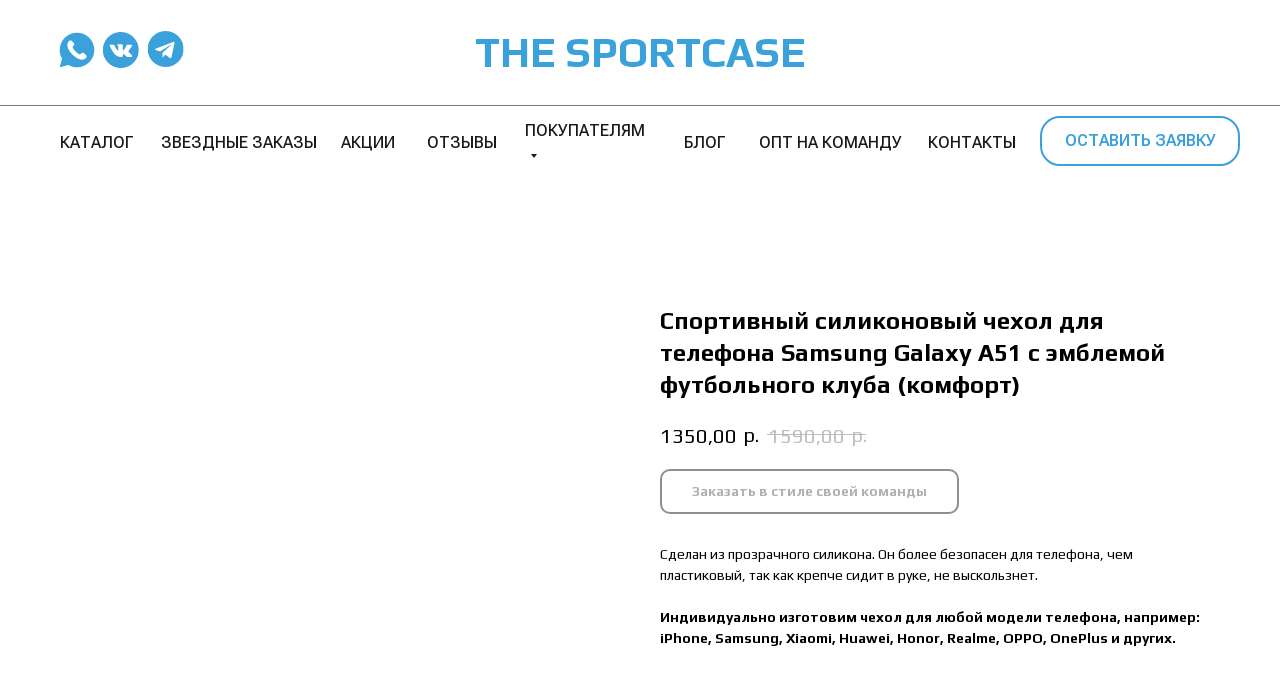

--- FILE ---
content_type: text/html; charset=UTF-8
request_url: https://the-sportcase.ru/chehly-dlya-telefona/samsung/samsung-galaxy-a51/tproduct/469018353-795647397251-sportivnii-silikonovii-chehol-dlya-telef
body_size: 35519
content:
<!DOCTYPE html> <html> <head> <meta charset="utf-8" /> <meta http-equiv="Content-Type" content="text/html; charset=utf-8" /> <meta name="viewport" content="width=device-width, initial-scale=1.0" /> <!--metatextblock-->
<title>Cиликоновый чехол на Samsung Galaxy A51 – купить спортивный чехол на телефон Самсунг Галакси А51</title>
<meta name="description" content="Cиликоновый спортивный чехол по низкой цене для телефона Samsung Galaxy A51 (Самсунг Галакси А51) в интернет-магазине THE SPORTCASE. Создание дизайна, изготовление на заказ, гарантия. Доставка по всей России.">
<meta name="keywords" content="">
<meta property="og:title" content="Cиликоновый чехол на Samsung Galaxy A51 – купить спортивный чехол на телефон Самсунг Галакси А51" />
<meta property="og:description" content="Cиликоновый спортивный чехол по низкой цене для телефона Samsung Galaxy A51 (Самсунг Галакси А51) в интернет-магазине THE SPORTCASE. Создание дизайна, изготовление на заказ, гарантия. Доставка по всей России." />
<meta property="og:type" content="website" />
<meta property="og:url" content="https://the-sportcase.ru/chehly-dlya-telefona/samsung/samsung-galaxy-a51/tproduct/469018353-795647397251-sportivnii-silikonovii-chehol-dlya-telef" />
<meta property="og:image" content="https://static.tildacdn.com/tild6337-3833-4331-a465-663230633539/g.png" />
<link rel="canonical" href="https://the-sportcase.ru/chehly-dlya-telefona/samsung/samsung-galaxy-a51/tproduct/469018353-795647397251-sportivnii-silikonovii-chehol-dlya-telef" />
<!--/metatextblock--> <meta name="format-detection" content="telephone=no" /> <meta http-equiv="x-dns-prefetch-control" content="on"> <link rel="dns-prefetch" href="https://ws.tildacdn.com"> <link rel="dns-prefetch" href="https://static.tildacdn.com"> <link rel="shortcut icon" href="https://static.tildacdn.com/tild6366-3836-4639-a666-343531656335/favicon.ico" type="image/x-icon" /> <link rel="apple-touch-icon" href="https://static.tildacdn.com/tild6364-6331-4831-b335-393361623838/favic_152.png"> <link rel="apple-touch-icon" sizes="76x76" href="https://static.tildacdn.com/tild6364-6331-4831-b335-393361623838/favic_152.png"> <link rel="apple-touch-icon" sizes="152x152" href="https://static.tildacdn.com/tild6364-6331-4831-b335-393361623838/favic_152.png"> <link rel="apple-touch-startup-image" href="https://static.tildacdn.com/tild6364-6331-4831-b335-393361623838/favic_152.png"> <meta name="msapplication-TileColor" content="#000000"> <meta name="msapplication-TileImage" content="https://static.tildacdn.com/tild3065-6333-4165-b566-356336303863/Frame_71.png"> <!-- Assets --> <script src="https://neo.tildacdn.com/js/tilda-fallback-1.0.min.js" async charset="utf-8"></script> <link rel="stylesheet" href="https://static.tildacdn.com/css/tilda-grid-3.0.min.css" type="text/css" media="all" onerror="this.loaderr='y';"/> <link rel="stylesheet" href="https://static.tildacdn.com/ws/project5669468/tilda-blocks-page29087889.min.css?t=1740238772" type="text/css" media="all" onerror="this.loaderr='y';" /><link rel="stylesheet" href="https://static.tildacdn.com/ws/project5669468/tilda-blocks-page29088095.min.css?t=1740238772" type="text/css" media="all" onerror="this.loaderr='y';" /><link rel="stylesheet" href="https://static.tildacdn.com/ws/project5669468/tilda-blocks-page28596800.min.css?t=1740238755" type="text/css" media="all" onerror="this.loaderr='y';" /> <link rel="stylesheet" href="https://static.tildacdn.com/css/tilda-animation-2.0.min.css" type="text/css" media="all" onerror="this.loaderr='y';" /> <link rel="stylesheet" href="https://static.tildacdn.com/css/tilda-popup-1.1.min.css" type="text/css" media="print" onload="this.media='all';" onerror="this.loaderr='y';" /> <noscript><link rel="stylesheet" href="https://static.tildacdn.com/css/tilda-popup-1.1.min.css" type="text/css" media="all" /></noscript> <link rel="stylesheet" href="https://static.tildacdn.com/css/tilda-slds-1.4.min.css" type="text/css" media="print" onload="this.media='all';" onerror="this.loaderr='y';" /> <noscript><link rel="stylesheet" href="https://static.tildacdn.com/css/tilda-slds-1.4.min.css" type="text/css" media="all" /></noscript> <link rel="stylesheet" href="https://static.tildacdn.com/css/tilda-catalog-1.1.min.css" type="text/css" media="print" onload="this.media='all';" onerror="this.loaderr='y';" /> <noscript><link rel="stylesheet" href="https://static.tildacdn.com/css/tilda-catalog-1.1.min.css" type="text/css" media="all" /></noscript> <link rel="stylesheet" href="https://static.tildacdn.com/css/tilda-forms-1.0.min.css" type="text/css" media="all" onerror="this.loaderr='y';" /> <link rel="stylesheet" href="https://static.tildacdn.com/css/tilda-menusub-1.0.min.css" type="text/css" media="print" onload="this.media='all';" onerror="this.loaderr='y';" /> <noscript><link rel="stylesheet" href="https://static.tildacdn.com/css/tilda-menusub-1.0.min.css" type="text/css" media="all" /></noscript> <link rel="stylesheet" href="https://static.tildacdn.com/css/tilda-cart-1.0.min.css" type="text/css" media="all" onerror="this.loaderr='y';" /> <link rel="stylesheet" href="https://static.tildacdn.com/css/tilda-zoom-2.0.min.css" type="text/css" media="print" onload="this.media='all';" onerror="this.loaderr='y';" /> <noscript><link rel="stylesheet" href="https://static.tildacdn.com/css/tilda-zoom-2.0.min.css" type="text/css" media="all" /></noscript> <link rel="stylesheet" href="https://fonts.googleapis.com/css2?family=Play:wght@400;700&family=Roboto+Flex:opsz,wght@8..144,400;8..144,500;8..144,600&display=swap" type="text/css" /> <script nomodule src="https://static.tildacdn.com/js/tilda-polyfill-1.0.min.js" charset="utf-8"></script> <script type="text/javascript">function t_onReady(func) {if(document.readyState!='loading') {func();} else {document.addEventListener('DOMContentLoaded',func);}}
function t_onFuncLoad(funcName,okFunc,time) {if(typeof window[funcName]==='function') {okFunc();} else {setTimeout(function() {t_onFuncLoad(funcName,okFunc,time);},(time||100));}}function t_throttle(fn,threshhold,scope) {return function() {fn.apply(scope||this,arguments);};}function t396_initialScale(t){t=document.getElementById("rec"+t);if(t){t=t.querySelector(".t396__artboard");if(t){var e,r=document.documentElement.clientWidth,a=[];if(i=t.getAttribute("data-artboard-screens"))for(var i=i.split(","),l=0;l<i.length;l++)a[l]=parseInt(i[l],10);else a=[320,480,640,960,1200];for(l=0;l<a.length;l++){var n=a[l];n<=r&&(e=n)}var o="edit"===window.allrecords.getAttribute("data-tilda-mode"),d="center"===t396_getFieldValue(t,"valign",e,a),c="grid"===t396_getFieldValue(t,"upscale",e,a),s=t396_getFieldValue(t,"height_vh",e,a),u=t396_getFieldValue(t,"height",e,a),g=!!window.opr&&!!window.opr.addons||!!window.opera||-1!==navigator.userAgent.indexOf(" OPR/");if(!o&&d&&!c&&!s&&u&&!g){for(var _=parseFloat((r/e).toFixed(3)),f=[t,t.querySelector(".t396__carrier"),t.querySelector(".t396__filter")],l=0;l<f.length;l++)f[l].style.height=Math.floor(parseInt(u,10)*_)+"px";t396_scaleInitial__getElementsToScale(t).forEach(function(t){t.style.zoom=_})}}}}function t396_scaleInitial__getElementsToScale(t){return t?Array.prototype.slice.call(t.children).filter(function(t){return t&&(t.classList.contains("t396__elem")||t.classList.contains("t396__group"))}):[]}function t396_getFieldValue(t,e,r,a){var i=a[a.length-1],l=r===i?t.getAttribute("data-artboard-"+e):t.getAttribute("data-artboard-"+e+"-res-"+r);if(!l)for(var n=0;n<a.length;n++){var o=a[n];if(!(o<=r)&&(l=o===i?t.getAttribute("data-artboard-"+e):t.getAttribute("data-artboard-"+e+"-res-"+o)))break}return l}</script> <script src="https://static.tildacdn.com/js/jquery-1.10.2.min.js" charset="utf-8" onerror="this.loaderr='y';"></script> <script src="https://static.tildacdn.com/js/tilda-scripts-3.0.min.js" charset="utf-8" defer onerror="this.loaderr='y';"></script> <script src="https://static.tildacdn.com/ws/project5669468/tilda-blocks-page29087889.min.js?t=1740238772" onerror="this.loaderr='y';"></script><script src="https://static.tildacdn.com/ws/project5669468/tilda-blocks-page29088095.min.js?t=1740238772" onerror="this.loaderr='y';"></script><script src="https://static.tildacdn.com/ws/project5669468/tilda-blocks-page28596800.min.js?t=1740238755" charset="utf-8" onerror="this.loaderr='y';"></script> <script src="https://static.tildacdn.com/js/tilda-lazyload-1.0.min.js" charset="utf-8" async onerror="this.loaderr='y';"></script> <script src="https://static.tildacdn.com/js/tilda-animation-2.0.min.js" charset="utf-8" async onerror="this.loaderr='y';"></script> <script src="https://static.tildacdn.com/js/tilda-zero-1.1.min.js" charset="utf-8" async onerror="this.loaderr='y';"></script> <script src="https://static.tildacdn.com/js/tilda-menu-1.0.min.js" charset="utf-8" async onerror="this.loaderr='y';"></script> <script src="https://static.tildacdn.com/js/hammer.min.js" charset="utf-8" async onerror="this.loaderr='y';"></script> <script src="https://static.tildacdn.com/js/tilda-slds-1.4.min.js" charset="utf-8" async onerror="this.loaderr='y';"></script> <script src="https://static.tildacdn.com/js/tilda-products-1.0.min.js" charset="utf-8" async onerror="this.loaderr='y';"></script> <script src="https://static.tildacdn.com/js/tilda-catalog-1.1.min.js" charset="utf-8" async onerror="this.loaderr='y';"></script> <script src="https://static.tildacdn.com/js/tilda-popup-1.0.min.js" charset="utf-8" async onerror="this.loaderr='y';"></script> <script src="https://static.tildacdn.com/js/tilda-forms-1.0.min.js" charset="utf-8" async onerror="this.loaderr='y';"></script> <script src="https://static.tildacdn.com/js/tilda-menusub-1.0.min.js" charset="utf-8" async onerror="this.loaderr='y';"></script> <script src="https://static.tildacdn.com/js/tilda-cart-1.0.min.js" charset="utf-8" async onerror="this.loaderr='y';"></script> <script src="https://static.tildacdn.com/js/tilda-widget-positions-1.0.min.js" charset="utf-8" async onerror="this.loaderr='y';"></script> <script src="https://static.tildacdn.com/js/tilda-submenublocks-1.0.min.js" charset="utf-8" async onerror="this.loaderr='y';"></script> <script src="https://static.tildacdn.com/js/tilda-animation-sbs-1.0.min.js" charset="utf-8" async onerror="this.loaderr='y';"></script> <script src="https://static.tildacdn.com/js/tilda-zoom-2.0.min.js" charset="utf-8" async onerror="this.loaderr='y';"></script> <script src="https://static.tildacdn.com/js/tilda-zero-scale-1.0.min.js" charset="utf-8" async onerror="this.loaderr='y';"></script> <script src="https://static.tildacdn.com/js/tilda-skiplink-1.0.min.js" charset="utf-8" async onerror="this.loaderr='y';"></script> <script src="https://static.tildacdn.com/js/tilda-events-1.0.min.js" charset="utf-8" async onerror="this.loaderr='y';"></script> <!-- nominify begin --><meta name="google-site-verification" content="0G40THEO0HCDmPheB-kVDvoPeRlOmoV7baQ0HTA0Wqg" /> <meta name="yandex-verification" content="73db7280f100f650" /> <script type="application/ld+json">
{
"@context": "//schema.org",
"@type": "Organization",
"address": {
"@type": "PostalAddress",
"addressLocality": "Ленинградская область, Россия",
"postalCode": "188691",
"streetAddress": "Всеволожский р-н, Кудрово д, Пражская ул, дом № 9, квартира 897"
},
"name": "THE SPORTCASE",
"telephone": "+7 (911) 096-06-44"
}
</script> <!-- nominify end --><script type="text/javascript">window.dataLayer=window.dataLayer||[];</script> <script type="text/javascript">(function() {if((/bot|google|yandex|baidu|bing|msn|duckduckbot|teoma|slurp|crawler|spider|robot|crawling|facebook/i.test(navigator.userAgent))===false&&typeof(sessionStorage)!='undefined'&&sessionStorage.getItem('visited')!=='y'&&document.visibilityState){var style=document.createElement('style');style.type='text/css';style.innerHTML='@media screen and (min-width: 980px) {.t-records {opacity: 0;}.t-records_animated {-webkit-transition: opacity ease-in-out .2s;-moz-transition: opacity ease-in-out .2s;-o-transition: opacity ease-in-out .2s;transition: opacity ease-in-out .2s;}.t-records.t-records_visible {opacity: 1;}}';document.getElementsByTagName('head')[0].appendChild(style);function t_setvisRecs(){var alr=document.querySelectorAll('.t-records');Array.prototype.forEach.call(alr,function(el) {el.classList.add("t-records_animated");});setTimeout(function() {Array.prototype.forEach.call(alr,function(el) {el.classList.add("t-records_visible");});sessionStorage.setItem("visited","y");},400);}
document.addEventListener('DOMContentLoaded',t_setvisRecs);}})();</script></head> <body class="t-body" style="margin:0;"> <!--allrecords--> <div id="allrecords" class="t-records" data-product-page="y" data-hook="blocks-collection-content-node" data-tilda-project-id="5669468" data-tilda-page-id="28596800" data-tilda-page-alias="chehly-dlya-telefona/samsung/samsung-galaxy-a51" data-tilda-formskey="da625acdbdfaa9cc6018835ec5669468" data-tilda-lazy="yes" data-tilda-root-zone="com" data-tilda-project-headcode="yes">
<!-- PRODUCT START -->

                
                        
                    
        
        
<!-- product header -->
<!--header-->
<div id="t-header" class="t-records" data-hook="blocks-collection-content-node" data-tilda-project-id="5669468" data-tilda-page-id="29087889" data-tilda-formskey="da625acdbdfaa9cc6018835ec5669468" data-tilda-lazy="yes" data-tilda-root-zone="one"  data-tilda-project-headcode="yes"     data-tilda-project-country="RU">

    <div id="rec470308352" class="r t-rec t-screenmin-980px" style=" " data-animationappear="off" data-record-type="396"  data-screen-min="980px"    >
<!-- T396 -->
<style>#rec470308352 .t396__artboard {height: 185px; background-color: #ffffff; }#rec470308352 .t396__filter {height: 185px;    }#rec470308352 .t396__carrier{height: 185px;background-position: center center;background-attachment: scroll;background-size: cover;background-repeat: no-repeat;}@media screen and (max-width: 1199px) {#rec470308352 .t396__artboard,#rec470308352 .t396__filter,#rec470308352 .t396__carrier {}#rec470308352 .t396__filter {}#rec470308352 .t396__carrier {background-attachment: scroll;}}@media screen and (max-width: 959px) {#rec470308352 .t396__artboard,#rec470308352 .t396__filter,#rec470308352 .t396__carrier {}#rec470308352 .t396__filter {}#rec470308352 .t396__carrier {background-attachment: scroll;}}@media screen and (max-width: 639px) {#rec470308352 .t396__artboard,#rec470308352 .t396__filter,#rec470308352 .t396__carrier {}#rec470308352 .t396__filter {}#rec470308352 .t396__carrier {background-attachment: scroll;}}@media screen and (max-width: 479px) {#rec470308352 .t396__artboard,#rec470308352 .t396__filter,#rec470308352 .t396__carrier {}#rec470308352 .t396__filter {}#rec470308352 .t396__carrier {background-attachment: scroll;}}#rec470308352 .tn-elem[data-elem-id="1654249378161"] {
  color: #3ba1da;
  text-align: center;
  z-index: 2;
  top:  20px;;
  left:  calc(50% - 167px + 0px);;
  width: 334px;
  height: auto;
}
#rec470308352 .tn-elem[data-elem-id="1654249378161"] .tn-atom {
  color: #3ba1da;
  font-size: 42px;
  font-family: 'Play', Arial,sans-serif;
  line-height: 1.55;
  font-weight: 700;
  text-transform: uppercase;
  background-position: center center;
  border-width: var(--t396-borderwidth, 0);
  border-style: var(--t396-borderstyle, solid);
  border-color: var(--t396-bordercolor, transparent);
  transition: background-color var(--t396-speedhover,0s) ease-in-out, color var(--t396-speedhover,0s) ease-in-out, border-color var(--t396-speedhover,0s) ease-in-out, box-shadow var(--t396-shadowshoverspeed,0.2s) ease-in-out;
  text-shadow: var(--t396-shadow-text-x, 0px) var(--t396-shadow-text-y, 0px) var(--t396-shadow-text-blur, 0px) rgba(var(--t396-shadow-text-color), var(--t396-shadow-text-opacity, 100%));
}
@media screen and (max-width: 1199px) {
  #rec470308352 .tn-elem[data-elem-id="1654249378161"] {
    top:  20px;;
    left:  calc(50% - 167px + 0px);;
    height: auto;
  }
}#rec470308352 .tn-elem[data-elem-id="1654250023491"] {
  z-index: 3;
  top:  105px;;
  left:  0px;;
  width: 100%;
  height: 1px;
}
#rec470308352 .tn-elem[data-elem-id="1654250023491"] .tn-atom {
  opacity: 0.6;
  background-color: #202020;
  background-position: center center;
  border-width: var(--t396-borderwidth, 0);
  border-style: var(--t396-borderstyle, solid);
  border-color: var(--t396-bordercolor, transparent);
  transition: background-color var(--t396-speedhover,0s) ease-in-out, color var(--t396-speedhover,0s) ease-in-out, border-color var(--t396-speedhover,0s) ease-in-out, box-shadow var(--t396-shadowshoverspeed,0.2s) ease-in-out;
}#rec470308352 .tn-elem[data-elem-id="1654250054669"] {
  z-index: 4;
  top:  181px;;
  left:  2px;;
  width: 100%;
  height: 1px;
}
#rec470308352 .tn-elem[data-elem-id="1654250054669"] .tn-atom {
  opacity: 0.6;
  background-color: #ffffff;
  background-position: center center;
  border-width: var(--t396-borderwidth, 0);
  border-style: var(--t396-borderstyle, solid);
  border-color: var(--t396-bordercolor, transparent);
  transition: background-color var(--t396-speedhover,0s) ease-in-out, color var(--t396-speedhover,0s) ease-in-out, border-color var(--t396-speedhover,0s) ease-in-out, box-shadow var(--t396-shadowshoverspeed,0.2s) ease-in-out;
}#rec470308352 .tn-elem[data-elem-id="1654250074529"] {
  color: #000000;
  text-align: left;
  z-index: 5;
  top:  116px;;
  left:  calc(50% - 600px + 20px);;
  width: 67px;
  height: 55px;
}
#rec470308352 .tn-elem[data-elem-id="1654250074529"] .tn-atom {
  color: #000000;
  font-size: 16px;
  font-family: 'Roboto Flex', Arial,sans-serif;
  line-height: 1.55;
  font-weight: 500;
  border-radius: 30px;
  opacity: 0.9;
  background-position: center center;
  --t396-speedhover: 0.2s;
  transition: background-color var(--t396-speedhover,0s) ease-in-out, color var(--t396-speedhover,0s) ease-in-out, border-color var(--t396-speedhover,0s) ease-in-out, box-shadow var(--t396-shadowshoverspeed,0.2s) ease-in-out;
  --t396-bgcolor-color: #ffffff;
  --t396-bgcolor-image: none;
  background-color: var(--t396-bgcolor-color, transparent);
  -webkit-box-pack: start;
  -ms-flex-pack: start;
  justify-content: flex-start;
}
#rec470308352 .tn-elem[data-elem-id="1654250074529"] .tn-atom::after {
  display: none;
}
#rec470308352 .tn-elem[data-elem-id="1654250074529"] .tn-atom .tn-atom__button-text {
  transition: color var(--t396-speedhover,0s) ease-in-out;
  color: #000000;
}
#rec470308352 .tn-elem[data-elem-id="1654250074529"] .tn-atom .tn-atom__button-border::before {
  display: none;
}
#rec470308352 .tn-elem[data-elem-id="1654250074529"] .tn-atom .tn-atom__button-border::after {
  display: none;
}
@media (hover), (min-width:0\0) {
  #rec470308352 .tn-elem[data-elem-id="1654250074529"] .tn-atom:hover::after {
    opacity: 0;
  }
  #rec470308352 .tn-elem[data-elem-id="1654250074529"] .tn-atom:hover {
    animation-name: none;
  }
}
@media (hover), (min-width:0\0) {
  #rec470308352 .tn-elem[data-elem-id="1654250074529"] .tn-atom:hover {
    color: #3ba1da;
  }
  #rec470308352 .tn-elem[data-elem-id="1654250074529"] .tn-atom:hover .tn-atom__button-text {
    color: #3ba1da;
  }
}
@media screen and (max-width: 1199px) {
  #rec470308352 .tn-elem[data-elem-id="1654250074529"] {
    top:  116px;;
    left:  calc(50% - 480px + 10px);;
    width: px;
  }
  #rec470308352 .tn-elem[data-elem-id="1654250074529"] .tn-atom {
    white-space: normal;
    background-size: cover;
    background-color: var(--t396-bgcolor-color, transparent);
  }
  #rec470308352 .tn-elem[data-elem-id="1654250074529"] .tn-atom::after {
    display: none;
  }
  #rec470308352 .tn-elem[data-elem-id="1654250074529"] .tn-atom .tn-atom__button-text {
    overflow: visible;
  }
  #rec470308352 .tn-elem[data-elem-id="1654250074529"] .tn-atom .tn-atom__button-border::before {
    display: none;
  }
  #rec470308352 .tn-elem[data-elem-id="1654250074529"] .tn-atom .tn-atom__button-border::after {
    display: none;
  }
  @media (hover), (min-width:0\0) {
    #rec470308352 .tn-elem[data-elem-id="1654250074529"] .tn-atom:hover::after {
      opacity: 0;
    }
    #rec470308352 .tn-elem[data-elem-id="1654250074529"] .tn-atom:hover {
      animation-name: none;
    }
  }
}
@media screen and (max-width: 959px) {
  #rec470308352 .tn-elem[data-elem-id="1654250074529"] .tn-atom {
    white-space: normal;
    background-size: cover;
    background-color: var(--t396-bgcolor-color, transparent);
  }
  #rec470308352 .tn-elem[data-elem-id="1654250074529"] .tn-atom::after {
    display: none;
  }
  #rec470308352 .tn-elem[data-elem-id="1654250074529"] .tn-atom .tn-atom__button-text {
    overflow: visible;
  }
  #rec470308352 .tn-elem[data-elem-id="1654250074529"] .tn-atom .tn-atom__button-border::before {
    display: none;
  }
  #rec470308352 .tn-elem[data-elem-id="1654250074529"] .tn-atom .tn-atom__button-border::after {
    display: none;
  }
  @media (hover), (min-width:0\0) {
    #rec470308352 .tn-elem[data-elem-id="1654250074529"] .tn-atom:hover::after {
      opacity: 0;
    }
    #rec470308352 .tn-elem[data-elem-id="1654250074529"] .tn-atom:hover {
      animation-name: none;
    }
  }
}
@media screen and (max-width: 639px) {
  #rec470308352 .tn-elem[data-elem-id="1654250074529"] .tn-atom {
    white-space: normal;
    background-size: cover;
    background-color: var(--t396-bgcolor-color, transparent);
  }
  #rec470308352 .tn-elem[data-elem-id="1654250074529"] .tn-atom::after {
    display: none;
  }
  #rec470308352 .tn-elem[data-elem-id="1654250074529"] .tn-atom .tn-atom__button-text {
    overflow: visible;
  }
  #rec470308352 .tn-elem[data-elem-id="1654250074529"] .tn-atom .tn-atom__button-border::before {
    display: none;
  }
  #rec470308352 .tn-elem[data-elem-id="1654250074529"] .tn-atom .tn-atom__button-border::after {
    display: none;
  }
  @media (hover), (min-width:0\0) {
    #rec470308352 .tn-elem[data-elem-id="1654250074529"] .tn-atom:hover::after {
      opacity: 0;
    }
    #rec470308352 .tn-elem[data-elem-id="1654250074529"] .tn-atom:hover {
      animation-name: none;
    }
  }
}
@media screen and (max-width: 479px) {
  #rec470308352 .tn-elem[data-elem-id="1654250074529"] .tn-atom {
    white-space: normal;
    background-size: cover;
    background-color: var(--t396-bgcolor-color, transparent);
  }
  #rec470308352 .tn-elem[data-elem-id="1654250074529"] .tn-atom::after {
    display: none;
  }
  #rec470308352 .tn-elem[data-elem-id="1654250074529"] .tn-atom .tn-atom__button-text {
    overflow: visible;
  }
  #rec470308352 .tn-elem[data-elem-id="1654250074529"] .tn-atom .tn-atom__button-border::before {
    display: none;
  }
  #rec470308352 .tn-elem[data-elem-id="1654250074529"] .tn-atom .tn-atom__button-border::after {
    display: none;
  }
  @media (hover), (min-width:0\0) {
    #rec470308352 .tn-elem[data-elem-id="1654250074529"] .tn-atom:hover::after {
      opacity: 0;
    }
    #rec470308352 .tn-elem[data-elem-id="1654250074529"] .tn-atom:hover {
      animation-name: none;
    }
  }
}#rec470308352 .tn-elem[data-elem-id="1654250124659"] {
  color: #000000;
  text-align: left;
  z-index: 6;
  top:  116px;;
  left:  calc(50% - 600px + 301px);;
  width: 47px;
  height: 55px;
}
#rec470308352 .tn-elem[data-elem-id="1654250124659"] .tn-atom {
  color: #000000;
  font-size: 16px;
  font-family: 'Roboto Flex', Arial,sans-serif;
  line-height: 1.55;
  font-weight: 500;
  border-radius: 30px;
  opacity: 0.9;
  background-position: center center;
  --t396-speedhover: 0.2s;
  transition: background-color var(--t396-speedhover,0s) ease-in-out, color var(--t396-speedhover,0s) ease-in-out, border-color var(--t396-speedhover,0s) ease-in-out, box-shadow var(--t396-shadowshoverspeed,0.2s) ease-in-out;
  --t396-bgcolor-color: #ffffff;
  --t396-bgcolor-image: none;
  background-color: var(--t396-bgcolor-color, transparent);
  -webkit-box-pack: start;
  -ms-flex-pack: start;
  justify-content: flex-start;
}
#rec470308352 .tn-elem[data-elem-id="1654250124659"] .tn-atom::after {
  display: none;
}
#rec470308352 .tn-elem[data-elem-id="1654250124659"] .tn-atom .tn-atom__button-text {
  transition: color var(--t396-speedhover,0s) ease-in-out;
  color: #000000;
}
#rec470308352 .tn-elem[data-elem-id="1654250124659"] .tn-atom .tn-atom__button-border::before {
  display: none;
}
#rec470308352 .tn-elem[data-elem-id="1654250124659"] .tn-atom .tn-atom__button-border::after {
  display: none;
}
@media (hover), (min-width:0\0) {
  #rec470308352 .tn-elem[data-elem-id="1654250124659"] .tn-atom:hover::after {
    opacity: 0;
  }
  #rec470308352 .tn-elem[data-elem-id="1654250124659"] .tn-atom:hover {
    animation-name: none;
  }
}
@media (hover), (min-width:0\0) {
  #rec470308352 .tn-elem[data-elem-id="1654250124659"] .tn-atom:hover {
    color: #3ba1da;
  }
  #rec470308352 .tn-elem[data-elem-id="1654250124659"] .tn-atom:hover .tn-atom__button-text {
    color: #3ba1da;
  }
}
@media screen and (max-width: 1199px) {
  #rec470308352 .tn-elem[data-elem-id="1654250124659"] {
    top:  116px;;
    left:  calc(50% - 480px + 100px);;
    width: px;
  }
  #rec470308352 .tn-elem[data-elem-id="1654250124659"] .tn-atom {
    white-space: normal;
    background-size: cover;
    background-color: var(--t396-bgcolor-color, transparent);
  }
  #rec470308352 .tn-elem[data-elem-id="1654250124659"] .tn-atom::after {
    display: none;
  }
  #rec470308352 .tn-elem[data-elem-id="1654250124659"] .tn-atom .tn-atom__button-text {
    overflow: visible;
  }
  #rec470308352 .tn-elem[data-elem-id="1654250124659"] .tn-atom .tn-atom__button-border::before {
    display: none;
  }
  #rec470308352 .tn-elem[data-elem-id="1654250124659"] .tn-atom .tn-atom__button-border::after {
    display: none;
  }
  @media (hover), (min-width:0\0) {
    #rec470308352 .tn-elem[data-elem-id="1654250124659"] .tn-atom:hover::after {
      opacity: 0;
    }
    #rec470308352 .tn-elem[data-elem-id="1654250124659"] .tn-atom:hover {
      animation-name: none;
    }
  }
}
@media screen and (max-width: 959px) {
  #rec470308352 .tn-elem[data-elem-id="1654250124659"] .tn-atom {
    white-space: normal;
    background-size: cover;
    background-color: var(--t396-bgcolor-color, transparent);
  }
  #rec470308352 .tn-elem[data-elem-id="1654250124659"] .tn-atom::after {
    display: none;
  }
  #rec470308352 .tn-elem[data-elem-id="1654250124659"] .tn-atom .tn-atom__button-text {
    overflow: visible;
  }
  #rec470308352 .tn-elem[data-elem-id="1654250124659"] .tn-atom .tn-atom__button-border::before {
    display: none;
  }
  #rec470308352 .tn-elem[data-elem-id="1654250124659"] .tn-atom .tn-atom__button-border::after {
    display: none;
  }
  @media (hover), (min-width:0\0) {
    #rec470308352 .tn-elem[data-elem-id="1654250124659"] .tn-atom:hover::after {
      opacity: 0;
    }
    #rec470308352 .tn-elem[data-elem-id="1654250124659"] .tn-atom:hover {
      animation-name: none;
    }
  }
}
@media screen and (max-width: 639px) {
  #rec470308352 .tn-elem[data-elem-id="1654250124659"] .tn-atom {
    white-space: normal;
    background-size: cover;
    background-color: var(--t396-bgcolor-color, transparent);
  }
  #rec470308352 .tn-elem[data-elem-id="1654250124659"] .tn-atom::after {
    display: none;
  }
  #rec470308352 .tn-elem[data-elem-id="1654250124659"] .tn-atom .tn-atom__button-text {
    overflow: visible;
  }
  #rec470308352 .tn-elem[data-elem-id="1654250124659"] .tn-atom .tn-atom__button-border::before {
    display: none;
  }
  #rec470308352 .tn-elem[data-elem-id="1654250124659"] .tn-atom .tn-atom__button-border::after {
    display: none;
  }
  @media (hover), (min-width:0\0) {
    #rec470308352 .tn-elem[data-elem-id="1654250124659"] .tn-atom:hover::after {
      opacity: 0;
    }
    #rec470308352 .tn-elem[data-elem-id="1654250124659"] .tn-atom:hover {
      animation-name: none;
    }
  }
}
@media screen and (max-width: 479px) {
  #rec470308352 .tn-elem[data-elem-id="1654250124659"] .tn-atom {
    white-space: normal;
    background-size: cover;
    background-color: var(--t396-bgcolor-color, transparent);
  }
  #rec470308352 .tn-elem[data-elem-id="1654250124659"] .tn-atom::after {
    display: none;
  }
  #rec470308352 .tn-elem[data-elem-id="1654250124659"] .tn-atom .tn-atom__button-text {
    overflow: visible;
  }
  #rec470308352 .tn-elem[data-elem-id="1654250124659"] .tn-atom .tn-atom__button-border::before {
    display: none;
  }
  #rec470308352 .tn-elem[data-elem-id="1654250124659"] .tn-atom .tn-atom__button-border::after {
    display: none;
  }
  @media (hover), (min-width:0\0) {
    #rec470308352 .tn-elem[data-elem-id="1654250124659"] .tn-atom:hover::after {
      opacity: 0;
    }
    #rec470308352 .tn-elem[data-elem-id="1654250124659"] .tn-atom:hover {
      animation-name: none;
    }
  }
}#rec470308352 .tn-elem[data-elem-id="1654250137832"] {
  color: #000000;
  text-align: left;
  z-index: 7;
  top:  116px;;
  left:  calc(50% - 600px + 387px);;
  width: 59px;
  height: 55px;
}
#rec470308352 .tn-elem[data-elem-id="1654250137832"] .tn-atom {
  color: #000000;
  font-size: 16px;
  font-family: 'Roboto Flex', Arial,sans-serif;
  line-height: 1.55;
  font-weight: 500;
  border-radius: 30px;
  opacity: 0.9;
  background-position: center center;
  --t396-speedhover: 0.2s;
  transition: background-color var(--t396-speedhover,0s) ease-in-out, color var(--t396-speedhover,0s) ease-in-out, border-color var(--t396-speedhover,0s) ease-in-out, box-shadow var(--t396-shadowshoverspeed,0.2s) ease-in-out;
  --t396-bgcolor-color: #ffffff;
  --t396-bgcolor-image: none;
  background-color: var(--t396-bgcolor-color, transparent);
  -webkit-box-pack: start;
  -ms-flex-pack: start;
  justify-content: flex-start;
}
#rec470308352 .tn-elem[data-elem-id="1654250137832"] .tn-atom::after {
  display: none;
}
#rec470308352 .tn-elem[data-elem-id="1654250137832"] .tn-atom .tn-atom__button-text {
  transition: color var(--t396-speedhover,0s) ease-in-out;
  color: #000000;
}
#rec470308352 .tn-elem[data-elem-id="1654250137832"] .tn-atom .tn-atom__button-border::before {
  display: none;
}
#rec470308352 .tn-elem[data-elem-id="1654250137832"] .tn-atom .tn-atom__button-border::after {
  display: none;
}
@media (hover), (min-width:0\0) {
  #rec470308352 .tn-elem[data-elem-id="1654250137832"] .tn-atom:hover::after {
    opacity: 0;
  }
  #rec470308352 .tn-elem[data-elem-id="1654250137832"] .tn-atom:hover {
    animation-name: none;
  }
}
@media (hover), (min-width:0\0) {
  #rec470308352 .tn-elem[data-elem-id="1654250137832"] .tn-atom:hover {
    color: #3ba1da;
  }
  #rec470308352 .tn-elem[data-elem-id="1654250137832"] .tn-atom:hover .tn-atom__button-text {
    color: #3ba1da;
  }
}
@media screen and (max-width: 1199px) {
  #rec470308352 .tn-elem[data-elem-id="1654250137832"] {
    top:  116px;;
    left:  calc(50% - 480px + 165px);;
    width: px;
  }
  #rec470308352 .tn-elem[data-elem-id="1654250137832"] .tn-atom {
    white-space: normal;
    background-size: cover;
    background-color: var(--t396-bgcolor-color, transparent);
  }
  #rec470308352 .tn-elem[data-elem-id="1654250137832"] .tn-atom::after {
    display: none;
  }
  #rec470308352 .tn-elem[data-elem-id="1654250137832"] .tn-atom .tn-atom__button-text {
    overflow: visible;
  }
  #rec470308352 .tn-elem[data-elem-id="1654250137832"] .tn-atom .tn-atom__button-border::before {
    display: none;
  }
  #rec470308352 .tn-elem[data-elem-id="1654250137832"] .tn-atom .tn-atom__button-border::after {
    display: none;
  }
  @media (hover), (min-width:0\0) {
    #rec470308352 .tn-elem[data-elem-id="1654250137832"] .tn-atom:hover::after {
      opacity: 0;
    }
    #rec470308352 .tn-elem[data-elem-id="1654250137832"] .tn-atom:hover {
      animation-name: none;
    }
  }
}
@media screen and (max-width: 959px) {
  #rec470308352 .tn-elem[data-elem-id="1654250137832"] .tn-atom {
    white-space: normal;
    background-size: cover;
    background-color: var(--t396-bgcolor-color, transparent);
  }
  #rec470308352 .tn-elem[data-elem-id="1654250137832"] .tn-atom::after {
    display: none;
  }
  #rec470308352 .tn-elem[data-elem-id="1654250137832"] .tn-atom .tn-atom__button-text {
    overflow: visible;
  }
  #rec470308352 .tn-elem[data-elem-id="1654250137832"] .tn-atom .tn-atom__button-border::before {
    display: none;
  }
  #rec470308352 .tn-elem[data-elem-id="1654250137832"] .tn-atom .tn-atom__button-border::after {
    display: none;
  }
  @media (hover), (min-width:0\0) {
    #rec470308352 .tn-elem[data-elem-id="1654250137832"] .tn-atom:hover::after {
      opacity: 0;
    }
    #rec470308352 .tn-elem[data-elem-id="1654250137832"] .tn-atom:hover {
      animation-name: none;
    }
  }
}
@media screen and (max-width: 639px) {
  #rec470308352 .tn-elem[data-elem-id="1654250137832"] .tn-atom {
    white-space: normal;
    background-size: cover;
    background-color: var(--t396-bgcolor-color, transparent);
  }
  #rec470308352 .tn-elem[data-elem-id="1654250137832"] .tn-atom::after {
    display: none;
  }
  #rec470308352 .tn-elem[data-elem-id="1654250137832"] .tn-atom .tn-atom__button-text {
    overflow: visible;
  }
  #rec470308352 .tn-elem[data-elem-id="1654250137832"] .tn-atom .tn-atom__button-border::before {
    display: none;
  }
  #rec470308352 .tn-elem[data-elem-id="1654250137832"] .tn-atom .tn-atom__button-border::after {
    display: none;
  }
  @media (hover), (min-width:0\0) {
    #rec470308352 .tn-elem[data-elem-id="1654250137832"] .tn-atom:hover::after {
      opacity: 0;
    }
    #rec470308352 .tn-elem[data-elem-id="1654250137832"] .tn-atom:hover {
      animation-name: none;
    }
  }
}
@media screen and (max-width: 479px) {
  #rec470308352 .tn-elem[data-elem-id="1654250137832"] .tn-atom {
    white-space: normal;
    background-size: cover;
    background-color: var(--t396-bgcolor-color, transparent);
  }
  #rec470308352 .tn-elem[data-elem-id="1654250137832"] .tn-atom::after {
    display: none;
  }
  #rec470308352 .tn-elem[data-elem-id="1654250137832"] .tn-atom .tn-atom__button-text {
    overflow: visible;
  }
  #rec470308352 .tn-elem[data-elem-id="1654250137832"] .tn-atom .tn-atom__button-border::before {
    display: none;
  }
  #rec470308352 .tn-elem[data-elem-id="1654250137832"] .tn-atom .tn-atom__button-border::after {
    display: none;
  }
  @media (hover), (min-width:0\0) {
    #rec470308352 .tn-elem[data-elem-id="1654250137832"] .tn-atom:hover::after {
      opacity: 0;
    }
    #rec470308352 .tn-elem[data-elem-id="1654250137832"] .tn-atom:hover {
      animation-name: none;
    }
  }
}#rec470308352 .tn-elem[data-elem-id="1654250150387"] {
  color: #000000;
  text-align: left;
  z-index: 8;
  top:  116px;;
  left:  calc(50% - 600px + 485px);;
  width: 137px;
  height: 55px;
}
#rec470308352 .tn-elem[data-elem-id="1654250150387"] .tn-atom {
  color: #000000;
  font-size: 16px;
  font-family: 'Roboto Flex', Arial,sans-serif;
  line-height: 1.55;
  font-weight: 500;
  border-radius: 30px;
  opacity: 0.9;
  background-position: center center;
  --t396-speedhover: 0.2s;
  transition: background-color var(--t396-speedhover,0s) ease-in-out, color var(--t396-speedhover,0s) ease-in-out, border-color var(--t396-speedhover,0s) ease-in-out, box-shadow var(--t396-shadowshoverspeed,0.2s) ease-in-out;
  --t396-bgcolor-color: #ffffff;
  --t396-bgcolor-image: none;
  background-color: var(--t396-bgcolor-color, transparent);
  -webkit-box-pack: start;
  -ms-flex-pack: start;
  justify-content: flex-start;
}
#rec470308352 .tn-elem[data-elem-id="1654250150387"] .tn-atom::after {
  display: none;
}
#rec470308352 .tn-elem[data-elem-id="1654250150387"] .tn-atom .tn-atom__button-text {
  transition: color var(--t396-speedhover,0s) ease-in-out;
  color: #000000;
}
#rec470308352 .tn-elem[data-elem-id="1654250150387"] .tn-atom .tn-atom__button-border::before {
  display: none;
}
#rec470308352 .tn-elem[data-elem-id="1654250150387"] .tn-atom .tn-atom__button-border::after {
  display: none;
}
@media (hover), (min-width:0\0) {
  #rec470308352 .tn-elem[data-elem-id="1654250150387"] .tn-atom:hover::after {
    opacity: 0;
  }
  #rec470308352 .tn-elem[data-elem-id="1654250150387"] .tn-atom:hover {
    animation-name: none;
  }
}
@media (hover), (min-width:0\0) {
  #rec470308352 .tn-elem[data-elem-id="1654250150387"] .tn-atom:hover {
    color: #3ba1da;
  }
  #rec470308352 .tn-elem[data-elem-id="1654250150387"] .tn-atom:hover .tn-atom__button-text {
    color: #3ba1da;
  }
}
@media screen and (max-width: 1199px) {
  #rec470308352 .tn-elem[data-elem-id="1654250150387"] {
    top:  116px;;
    left:  calc(50% - 480px + 242px);;
    width: px;
  }
  #rec470308352 .tn-elem[data-elem-id="1654250150387"] .tn-atom {
    white-space: normal;
    background-size: cover;
    background-color: var(--t396-bgcolor-color, transparent);
  }
  #rec470308352 .tn-elem[data-elem-id="1654250150387"] .tn-atom::after {
    display: none;
  }
  #rec470308352 .tn-elem[data-elem-id="1654250150387"] .tn-atom .tn-atom__button-text {
    overflow: visible;
  }
  #rec470308352 .tn-elem[data-elem-id="1654250150387"] .tn-atom .tn-atom__button-border::before {
    display: none;
  }
  #rec470308352 .tn-elem[data-elem-id="1654250150387"] .tn-atom .tn-atom__button-border::after {
    display: none;
  }
  @media (hover), (min-width:0\0) {
    #rec470308352 .tn-elem[data-elem-id="1654250150387"] .tn-atom:hover::after {
      opacity: 0;
    }
    #rec470308352 .tn-elem[data-elem-id="1654250150387"] .tn-atom:hover {
      animation-name: none;
    }
  }
}
@media screen and (max-width: 959px) {
  #rec470308352 .tn-elem[data-elem-id="1654250150387"] .tn-atom {
    white-space: normal;
    background-size: cover;
    background-color: var(--t396-bgcolor-color, transparent);
  }
  #rec470308352 .tn-elem[data-elem-id="1654250150387"] .tn-atom::after {
    display: none;
  }
  #rec470308352 .tn-elem[data-elem-id="1654250150387"] .tn-atom .tn-atom__button-text {
    overflow: visible;
  }
  #rec470308352 .tn-elem[data-elem-id="1654250150387"] .tn-atom .tn-atom__button-border::before {
    display: none;
  }
  #rec470308352 .tn-elem[data-elem-id="1654250150387"] .tn-atom .tn-atom__button-border::after {
    display: none;
  }
  @media (hover), (min-width:0\0) {
    #rec470308352 .tn-elem[data-elem-id="1654250150387"] .tn-atom:hover::after {
      opacity: 0;
    }
    #rec470308352 .tn-elem[data-elem-id="1654250150387"] .tn-atom:hover {
      animation-name: none;
    }
  }
}
@media screen and (max-width: 639px) {
  #rec470308352 .tn-elem[data-elem-id="1654250150387"] .tn-atom {
    white-space: normal;
    background-size: cover;
    background-color: var(--t396-bgcolor-color, transparent);
  }
  #rec470308352 .tn-elem[data-elem-id="1654250150387"] .tn-atom::after {
    display: none;
  }
  #rec470308352 .tn-elem[data-elem-id="1654250150387"] .tn-atom .tn-atom__button-text {
    overflow: visible;
  }
  #rec470308352 .tn-elem[data-elem-id="1654250150387"] .tn-atom .tn-atom__button-border::before {
    display: none;
  }
  #rec470308352 .tn-elem[data-elem-id="1654250150387"] .tn-atom .tn-atom__button-border::after {
    display: none;
  }
  @media (hover), (min-width:0\0) {
    #rec470308352 .tn-elem[data-elem-id="1654250150387"] .tn-atom:hover::after {
      opacity: 0;
    }
    #rec470308352 .tn-elem[data-elem-id="1654250150387"] .tn-atom:hover {
      animation-name: none;
    }
  }
}
@media screen and (max-width: 479px) {
  #rec470308352 .tn-elem[data-elem-id="1654250150387"] .tn-atom {
    white-space: normal;
    background-size: cover;
    background-color: var(--t396-bgcolor-color, transparent);
  }
  #rec470308352 .tn-elem[data-elem-id="1654250150387"] .tn-atom::after {
    display: none;
  }
  #rec470308352 .tn-elem[data-elem-id="1654250150387"] .tn-atom .tn-atom__button-text {
    overflow: visible;
  }
  #rec470308352 .tn-elem[data-elem-id="1654250150387"] .tn-atom .tn-atom__button-border::before {
    display: none;
  }
  #rec470308352 .tn-elem[data-elem-id="1654250150387"] .tn-atom .tn-atom__button-border::after {
    display: none;
  }
  @media (hover), (min-width:0\0) {
    #rec470308352 .tn-elem[data-elem-id="1654250150387"] .tn-atom:hover::after {
      opacity: 0;
    }
    #rec470308352 .tn-elem[data-elem-id="1654250150387"] .tn-atom:hover {
      animation-name: none;
    }
  }
}#rec470308352 .tn-elem[data-elem-id="1654250168986"] {
  color: #000000;
  text-align: left;
  z-index: 9;
  top:  116px;;
  left:  calc(50% - 600px + 719px);;
  width: 152px;
  height: 55px;
}
#rec470308352 .tn-elem[data-elem-id="1654250168986"] .tn-atom {
  color: #000000;
  font-size: 16px;
  font-family: 'Roboto Flex', Arial,sans-serif;
  line-height: 1.55;
  font-weight: 500;
  border-radius: 30px;
  opacity: 0.9;
  background-position: center center;
  --t396-speedhover: 0.2s;
  transition: background-color var(--t396-speedhover,0s) ease-in-out, color var(--t396-speedhover,0s) ease-in-out, border-color var(--t396-speedhover,0s) ease-in-out, box-shadow var(--t396-shadowshoverspeed,0.2s) ease-in-out;
  --t396-bgcolor-color: #ffffff;
  --t396-bgcolor-image: none;
  background-color: var(--t396-bgcolor-color, transparent);
  -webkit-box-pack: start;
  -ms-flex-pack: start;
  justify-content: flex-start;
}
#rec470308352 .tn-elem[data-elem-id="1654250168986"] .tn-atom::after {
  display: none;
}
#rec470308352 .tn-elem[data-elem-id="1654250168986"] .tn-atom .tn-atom__button-text {
  transition: color var(--t396-speedhover,0s) ease-in-out;
  color: #000000;
}
#rec470308352 .tn-elem[data-elem-id="1654250168986"] .tn-atom .tn-atom__button-border::before {
  display: none;
}
#rec470308352 .tn-elem[data-elem-id="1654250168986"] .tn-atom .tn-atom__button-border::after {
  display: none;
}
@media (hover), (min-width:0\0) {
  #rec470308352 .tn-elem[data-elem-id="1654250168986"] .tn-atom:hover::after {
    opacity: 0;
  }
  #rec470308352 .tn-elem[data-elem-id="1654250168986"] .tn-atom:hover {
    animation-name: none;
  }
}
@media (hover), (min-width:0\0) {
  #rec470308352 .tn-elem[data-elem-id="1654250168986"] .tn-atom:hover {
    color: #3ba1da;
  }
  #rec470308352 .tn-elem[data-elem-id="1654250168986"] .tn-atom:hover .tn-atom__button-text {
    color: #3ba1da;
  }
}
@media screen and (max-width: 1199px) {
  #rec470308352 .tn-elem[data-elem-id="1654250168986"] {
    top:  116px;;
    left:  calc(50% - 480px + 540px);;
    width: px;
  }
  #rec470308352 .tn-elem[data-elem-id="1654250168986"] .tn-atom {
    white-space: normal;
    background-size: cover;
    background-color: var(--t396-bgcolor-color, transparent);
  }
  #rec470308352 .tn-elem[data-elem-id="1654250168986"] .tn-atom::after {
    display: none;
  }
  #rec470308352 .tn-elem[data-elem-id="1654250168986"] .tn-atom .tn-atom__button-text {
    overflow: visible;
  }
  #rec470308352 .tn-elem[data-elem-id="1654250168986"] .tn-atom .tn-atom__button-border::before {
    display: none;
  }
  #rec470308352 .tn-elem[data-elem-id="1654250168986"] .tn-atom .tn-atom__button-border::after {
    display: none;
  }
  @media (hover), (min-width:0\0) {
    #rec470308352 .tn-elem[data-elem-id="1654250168986"] .tn-atom:hover::after {
      opacity: 0;
    }
    #rec470308352 .tn-elem[data-elem-id="1654250168986"] .tn-atom:hover {
      animation-name: none;
    }
  }
}
@media screen and (max-width: 959px) {
  #rec470308352 .tn-elem[data-elem-id="1654250168986"] .tn-atom {
    white-space: normal;
    background-size: cover;
    background-color: var(--t396-bgcolor-color, transparent);
  }
  #rec470308352 .tn-elem[data-elem-id="1654250168986"] .tn-atom::after {
    display: none;
  }
  #rec470308352 .tn-elem[data-elem-id="1654250168986"] .tn-atom .tn-atom__button-text {
    overflow: visible;
  }
  #rec470308352 .tn-elem[data-elem-id="1654250168986"] .tn-atom .tn-atom__button-border::before {
    display: none;
  }
  #rec470308352 .tn-elem[data-elem-id="1654250168986"] .tn-atom .tn-atom__button-border::after {
    display: none;
  }
  @media (hover), (min-width:0\0) {
    #rec470308352 .tn-elem[data-elem-id="1654250168986"] .tn-atom:hover::after {
      opacity: 0;
    }
    #rec470308352 .tn-elem[data-elem-id="1654250168986"] .tn-atom:hover {
      animation-name: none;
    }
  }
}
@media screen and (max-width: 639px) {
  #rec470308352 .tn-elem[data-elem-id="1654250168986"] .tn-atom {
    white-space: normal;
    background-size: cover;
    background-color: var(--t396-bgcolor-color, transparent);
  }
  #rec470308352 .tn-elem[data-elem-id="1654250168986"] .tn-atom::after {
    display: none;
  }
  #rec470308352 .tn-elem[data-elem-id="1654250168986"] .tn-atom .tn-atom__button-text {
    overflow: visible;
  }
  #rec470308352 .tn-elem[data-elem-id="1654250168986"] .tn-atom .tn-atom__button-border::before {
    display: none;
  }
  #rec470308352 .tn-elem[data-elem-id="1654250168986"] .tn-atom .tn-atom__button-border::after {
    display: none;
  }
  @media (hover), (min-width:0\0) {
    #rec470308352 .tn-elem[data-elem-id="1654250168986"] .tn-atom:hover::after {
      opacity: 0;
    }
    #rec470308352 .tn-elem[data-elem-id="1654250168986"] .tn-atom:hover {
      animation-name: none;
    }
  }
}
@media screen and (max-width: 479px) {
  #rec470308352 .tn-elem[data-elem-id="1654250168986"] .tn-atom {
    white-space: normal;
    background-size: cover;
    background-color: var(--t396-bgcolor-color, transparent);
  }
  #rec470308352 .tn-elem[data-elem-id="1654250168986"] .tn-atom::after {
    display: none;
  }
  #rec470308352 .tn-elem[data-elem-id="1654250168986"] .tn-atom .tn-atom__button-text {
    overflow: visible;
  }
  #rec470308352 .tn-elem[data-elem-id="1654250168986"] .tn-atom .tn-atom__button-border::before {
    display: none;
  }
  #rec470308352 .tn-elem[data-elem-id="1654250168986"] .tn-atom .tn-atom__button-border::after {
    display: none;
  }
  @media (hover), (min-width:0\0) {
    #rec470308352 .tn-elem[data-elem-id="1654250168986"] .tn-atom:hover::after {
      opacity: 0;
    }
    #rec470308352 .tn-elem[data-elem-id="1654250168986"] .tn-atom:hover {
      animation-name: none;
    }
  }
}#rec470308352 .tn-elem[data-elem-id="1654250194949"] {
  color: #000000;
  text-align: left;
  z-index: 10;
  top:  116px;;
  left:  calc(50% - 600px + 888px);;
  width: 74px;
  height: 55px;
}
#rec470308352 .tn-elem[data-elem-id="1654250194949"] .tn-atom {
  color: #000000;
  font-size: 16px;
  font-family: 'Roboto Flex', Arial,sans-serif;
  line-height: 1.55;
  font-weight: 500;
  border-radius: 30px;
  opacity: 0.9;
  background-position: center center;
  --t396-speedhover: 0.2s;
  transition: background-color var(--t396-speedhover,0s) ease-in-out, color var(--t396-speedhover,0s) ease-in-out, border-color var(--t396-speedhover,0s) ease-in-out, box-shadow var(--t396-shadowshoverspeed,0.2s) ease-in-out;
  --t396-bgcolor-color: #ffffff;
  --t396-bgcolor-image: none;
  background-color: var(--t396-bgcolor-color, transparent);
  -webkit-box-pack: start;
  -ms-flex-pack: start;
  justify-content: flex-start;
}
#rec470308352 .tn-elem[data-elem-id="1654250194949"] .tn-atom::after {
  display: none;
}
#rec470308352 .tn-elem[data-elem-id="1654250194949"] .tn-atom .tn-atom__button-text {
  transition: color var(--t396-speedhover,0s) ease-in-out;
  color: #000000;
}
#rec470308352 .tn-elem[data-elem-id="1654250194949"] .tn-atom .tn-atom__button-border::before {
  display: none;
}
#rec470308352 .tn-elem[data-elem-id="1654250194949"] .tn-atom .tn-atom__button-border::after {
  display: none;
}
@media (hover), (min-width:0\0) {
  #rec470308352 .tn-elem[data-elem-id="1654250194949"] .tn-atom:hover::after {
    opacity: 0;
  }
  #rec470308352 .tn-elem[data-elem-id="1654250194949"] .tn-atom:hover {
    animation-name: none;
  }
}
@media (hover), (min-width:0\0) {
  #rec470308352 .tn-elem[data-elem-id="1654250194949"] .tn-atom:hover {
    color: #3ba1da;
  }
  #rec470308352 .tn-elem[data-elem-id="1654250194949"] .tn-atom:hover .tn-atom__button-text {
    color: #3ba1da;
  }
}
@media screen and (max-width: 1199px) {
  #rec470308352 .tn-elem[data-elem-id="1654250194949"] {
    top:  116px;;
    left:  calc(50% - 480px + 695px);;
    width: px;
  }
  #rec470308352 .tn-elem[data-elem-id="1654250194949"] .tn-atom {
    white-space: normal;
    background-size: cover;
    background-color: var(--t396-bgcolor-color, transparent);
  }
  #rec470308352 .tn-elem[data-elem-id="1654250194949"] .tn-atom::after {
    display: none;
  }
  #rec470308352 .tn-elem[data-elem-id="1654250194949"] .tn-atom .tn-atom__button-text {
    overflow: visible;
  }
  #rec470308352 .tn-elem[data-elem-id="1654250194949"] .tn-atom .tn-atom__button-border::before {
    display: none;
  }
  #rec470308352 .tn-elem[data-elem-id="1654250194949"] .tn-atom .tn-atom__button-border::after {
    display: none;
  }
  @media (hover), (min-width:0\0) {
    #rec470308352 .tn-elem[data-elem-id="1654250194949"] .tn-atom:hover::after {
      opacity: 0;
    }
    #rec470308352 .tn-elem[data-elem-id="1654250194949"] .tn-atom:hover {
      animation-name: none;
    }
  }
}
@media screen and (max-width: 959px) {
  #rec470308352 .tn-elem[data-elem-id="1654250194949"] .tn-atom {
    white-space: normal;
    background-size: cover;
    background-color: var(--t396-bgcolor-color, transparent);
  }
  #rec470308352 .tn-elem[data-elem-id="1654250194949"] .tn-atom::after {
    display: none;
  }
  #rec470308352 .tn-elem[data-elem-id="1654250194949"] .tn-atom .tn-atom__button-text {
    overflow: visible;
  }
  #rec470308352 .tn-elem[data-elem-id="1654250194949"] .tn-atom .tn-atom__button-border::before {
    display: none;
  }
  #rec470308352 .tn-elem[data-elem-id="1654250194949"] .tn-atom .tn-atom__button-border::after {
    display: none;
  }
  @media (hover), (min-width:0\0) {
    #rec470308352 .tn-elem[data-elem-id="1654250194949"] .tn-atom:hover::after {
      opacity: 0;
    }
    #rec470308352 .tn-elem[data-elem-id="1654250194949"] .tn-atom:hover {
      animation-name: none;
    }
  }
}
@media screen and (max-width: 639px) {
  #rec470308352 .tn-elem[data-elem-id="1654250194949"] .tn-atom {
    white-space: normal;
    background-size: cover;
    background-color: var(--t396-bgcolor-color, transparent);
  }
  #rec470308352 .tn-elem[data-elem-id="1654250194949"] .tn-atom::after {
    display: none;
  }
  #rec470308352 .tn-elem[data-elem-id="1654250194949"] .tn-atom .tn-atom__button-text {
    overflow: visible;
  }
  #rec470308352 .tn-elem[data-elem-id="1654250194949"] .tn-atom .tn-atom__button-border::before {
    display: none;
  }
  #rec470308352 .tn-elem[data-elem-id="1654250194949"] .tn-atom .tn-atom__button-border::after {
    display: none;
  }
  @media (hover), (min-width:0\0) {
    #rec470308352 .tn-elem[data-elem-id="1654250194949"] .tn-atom:hover::after {
      opacity: 0;
    }
    #rec470308352 .tn-elem[data-elem-id="1654250194949"] .tn-atom:hover {
      animation-name: none;
    }
  }
}
@media screen and (max-width: 479px) {
  #rec470308352 .tn-elem[data-elem-id="1654250194949"] .tn-atom {
    white-space: normal;
    background-size: cover;
    background-color: var(--t396-bgcolor-color, transparent);
  }
  #rec470308352 .tn-elem[data-elem-id="1654250194949"] .tn-atom::after {
    display: none;
  }
  #rec470308352 .tn-elem[data-elem-id="1654250194949"] .tn-atom .tn-atom__button-text {
    overflow: visible;
  }
  #rec470308352 .tn-elem[data-elem-id="1654250194949"] .tn-atom .tn-atom__button-border::before {
    display: none;
  }
  #rec470308352 .tn-elem[data-elem-id="1654250194949"] .tn-atom .tn-atom__button-border::after {
    display: none;
  }
  @media (hover), (min-width:0\0) {
    #rec470308352 .tn-elem[data-elem-id="1654250194949"] .tn-atom:hover::after {
      opacity: 0;
    }
    #rec470308352 .tn-elem[data-elem-id="1654250194949"] .tn-atom:hover {
      animation-name: none;
    }
  }
}#rec470308352 .tn-elem[data-elem-id="1654257043991"] {
  color: #3ba1da;
  text-align: center;
  z-index: 11;
  top:  116px;;
  left:  calc(50% - 600px + 1000px);;
  width: 200px;
  height: 50px;
}
#rec470308352 .tn-elem[data-elem-id="1654257043991"] .tn-atom {
  color: #3ba1da;
  font-size: 16px;
  font-family: 'Roboto Flex', Arial,sans-serif;
  line-height: 1.55;
  font-weight: 600;
  border-radius: 20px;
  background-position: center center;
  --t396-borderwidth: 2px;
  --t396-bordercolor: #3ba1da;
  --t396-speedhover: 0.2s;
  transition: background-color var(--t396-speedhover,0s) ease-in-out, color var(--t396-speedhover,0s) ease-in-out, border-color var(--t396-speedhover,0s) ease-in-out, box-shadow var(--t396-shadowshoverspeed,0.2s) ease-in-out;
  --t396-bgcolor-color: #ffffff;
  --t396-bgcolor-image: none;
  --t396-bgcolor-hover-color: #3ba1da;
  --t396-bgcolor-hover-image: none;
  background-color: var(--t396-bgcolor-color, transparent);
  -webkit-box-pack: center;
  -ms-flex-pack: center;
  justify-content: center;
  padding: 0;
  border-width: var(--t396-borderwidth, 0);
  border-style: var(--t396-borderstyle, solid);
  border-color: var(--t396-bordercolor, transparent);
}
#rec470308352 .tn-elem[data-elem-id="1654257043991"] .tn-atom::after {
  display: none;
}
#rec470308352 .tn-elem[data-elem-id="1654257043991"] .tn-atom .tn-atom__button-text {
  transition: color var(--t396-speedhover,0s) ease-in-out;
  color: #3ba1da;
}
#rec470308352 .tn-elem[data-elem-id="1654257043991"] .tn-atom .tn-atom__button-border::before {
  display: none;
}
#rec470308352 .tn-elem[data-elem-id="1654257043991"] .tn-atom .tn-atom__button-border::after {
  display: none;
}
@media (hover), (min-width:0\0) {
  #rec470308352 .tn-elem[data-elem-id="1654257043991"] .tn-atom:hover::after {
    opacity: 0;
  }
  #rec470308352 .tn-elem[data-elem-id="1654257043991"] .tn-atom:hover {
    animation-name: none;
    background-color: var(--t396-bgcolor-hover-color, var(--t396-bgcolor-color, transparent));
  }
}
@media (hover), (min-width:0\0) {
  #rec470308352 .tn-elem[data-elem-id="1654257043991"] .tn-atom:hover {
    border-style: var(--t396-borderstyle, solid);
    border-color: var(--t396-bordercolor-hover, var(--t396-bordercolor, transparent));
  }
}
@media (hover), (min-width:0\0) {
  #rec470308352 .tn-elem[data-elem-id="1654257043991"] .tn-atom:hover {
    color: #202020;
  }
  #rec470308352 .tn-elem[data-elem-id="1654257043991"] .tn-atom:hover .tn-atom__button-text {
    color: #202020;
  }
}
@media screen and (max-width: 1199px) {
  #rec470308352 .tn-elem[data-elem-id="1654257043991"] {
    top:  116px;;
    left:  calc(50% - 480px + 800px);;
    width: 180px;
  }
  #rec470308352 .tn-elem[data-elem-id="1654257043991"] .tn-atom {
    white-space: normal;
    background-size: cover;
    background-color: var(--t396-bgcolor-color, transparent);
    padding: 0;
    border-width: var(--t396-borderwidth, 0);
    border-style: var(--t396-borderstyle, solid);
    border-color: var(--t396-bordercolor, transparent);
  }
  #rec470308352 .tn-elem[data-elem-id="1654257043991"] .tn-atom::after {
    display: none;
  }
  #rec470308352 .tn-elem[data-elem-id="1654257043991"] .tn-atom .tn-atom__button-text {
    overflow: visible;
  }
  #rec470308352 .tn-elem[data-elem-id="1654257043991"] .tn-atom .tn-atom__button-border::before {
    display: none;
  }
  #rec470308352 .tn-elem[data-elem-id="1654257043991"] .tn-atom .tn-atom__button-border::after {
    display: none;
  }
  @media (hover), (min-width:0\0) {
    #rec470308352 .tn-elem[data-elem-id="1654257043991"] .tn-atom:hover::after {
      opacity: 0;
    }
    #rec470308352 .tn-elem[data-elem-id="1654257043991"] .tn-atom:hover {
      animation-name: none;
      background-color: var(--t396-bgcolor-hover-color, var(--t396-bgcolor-color, transparent));
    }
  }
  @media (hover), (min-width:0\0) {
    #rec470308352 .tn-elem[data-elem-id="1654257043991"] .tn-atom:hover {
      border-style: var(--t396-borderstyle, solid);
      border-color: var(--t396-bordercolor-hover, var(--t396-bordercolor, transparent));
    }
  }
}
@media screen and (max-width: 959px) {
  #rec470308352 .tn-elem[data-elem-id="1654257043991"] .tn-atom {
    white-space: normal;
    background-size: cover;
    background-color: var(--t396-bgcolor-color, transparent);
    padding: 0;
    border-width: var(--t396-borderwidth, 0);
    border-style: var(--t396-borderstyle, solid);
    border-color: var(--t396-bordercolor, transparent);
  }
  #rec470308352 .tn-elem[data-elem-id="1654257043991"] .tn-atom::after {
    display: none;
  }
  #rec470308352 .tn-elem[data-elem-id="1654257043991"] .tn-atom .tn-atom__button-text {
    overflow: visible;
  }
  #rec470308352 .tn-elem[data-elem-id="1654257043991"] .tn-atom .tn-atom__button-border::before {
    display: none;
  }
  #rec470308352 .tn-elem[data-elem-id="1654257043991"] .tn-atom .tn-atom__button-border::after {
    display: none;
  }
  @media (hover), (min-width:0\0) {
    #rec470308352 .tn-elem[data-elem-id="1654257043991"] .tn-atom:hover::after {
      opacity: 0;
    }
    #rec470308352 .tn-elem[data-elem-id="1654257043991"] .tn-atom:hover {
      animation-name: none;
      background-color: var(--t396-bgcolor-hover-color, var(--t396-bgcolor-color, transparent));
    }
  }
  @media (hover), (min-width:0\0) {
    #rec470308352 .tn-elem[data-elem-id="1654257043991"] .tn-atom:hover {
      border-style: var(--t396-borderstyle, solid);
      border-color: var(--t396-bordercolor-hover, var(--t396-bordercolor, transparent));
    }
  }
}
@media screen and (max-width: 639px) {
  #rec470308352 .tn-elem[data-elem-id="1654257043991"] .tn-atom {
    white-space: normal;
    background-size: cover;
    background-color: var(--t396-bgcolor-color, transparent);
    padding: 0;
    border-width: var(--t396-borderwidth, 0);
    border-style: var(--t396-borderstyle, solid);
    border-color: var(--t396-bordercolor, transparent);
  }
  #rec470308352 .tn-elem[data-elem-id="1654257043991"] .tn-atom::after {
    display: none;
  }
  #rec470308352 .tn-elem[data-elem-id="1654257043991"] .tn-atom .tn-atom__button-text {
    overflow: visible;
  }
  #rec470308352 .tn-elem[data-elem-id="1654257043991"] .tn-atom .tn-atom__button-border::before {
    display: none;
  }
  #rec470308352 .tn-elem[data-elem-id="1654257043991"] .tn-atom .tn-atom__button-border::after {
    display: none;
  }
  @media (hover), (min-width:0\0) {
    #rec470308352 .tn-elem[data-elem-id="1654257043991"] .tn-atom:hover::after {
      opacity: 0;
    }
    #rec470308352 .tn-elem[data-elem-id="1654257043991"] .tn-atom:hover {
      animation-name: none;
      background-color: var(--t396-bgcolor-hover-color, var(--t396-bgcolor-color, transparent));
    }
  }
  @media (hover), (min-width:0\0) {
    #rec470308352 .tn-elem[data-elem-id="1654257043991"] .tn-atom:hover {
      border-style: var(--t396-borderstyle, solid);
      border-color: var(--t396-bordercolor-hover, var(--t396-bordercolor, transparent));
    }
  }
}
@media screen and (max-width: 479px) {
  #rec470308352 .tn-elem[data-elem-id="1654257043991"] .tn-atom {
    white-space: normal;
    background-size: cover;
    background-color: var(--t396-bgcolor-color, transparent);
    padding: 0;
    border-width: var(--t396-borderwidth, 0);
    border-style: var(--t396-borderstyle, solid);
    border-color: var(--t396-bordercolor, transparent);
  }
  #rec470308352 .tn-elem[data-elem-id="1654257043991"] .tn-atom::after {
    display: none;
  }
  #rec470308352 .tn-elem[data-elem-id="1654257043991"] .tn-atom .tn-atom__button-text {
    overflow: visible;
  }
  #rec470308352 .tn-elem[data-elem-id="1654257043991"] .tn-atom .tn-atom__button-border::before {
    display: none;
  }
  #rec470308352 .tn-elem[data-elem-id="1654257043991"] .tn-atom .tn-atom__button-border::after {
    display: none;
  }
  @media (hover), (min-width:0\0) {
    #rec470308352 .tn-elem[data-elem-id="1654257043991"] .tn-atom:hover::after {
      opacity: 0;
    }
    #rec470308352 .tn-elem[data-elem-id="1654257043991"] .tn-atom:hover {
      animation-name: none;
      background-color: var(--t396-bgcolor-hover-color, var(--t396-bgcolor-color, transparent));
    }
  }
  @media (hover), (min-width:0\0) {
    #rec470308352 .tn-elem[data-elem-id="1654257043991"] .tn-atom:hover {
      border-style: var(--t396-borderstyle, solid);
      border-color: var(--t396-bordercolor-hover, var(--t396-bordercolor, transparent));
    }
  }
}#rec470308352 .tn-elem[data-elem-id="1654505001148"] {
  color: #000000;
  text-align: left;
  z-index: 12;
  top:  116px;;
  left:  calc(50% - 600px + 644px);;
  width: 41px;
  height: 55px;
}
#rec470308352 .tn-elem[data-elem-id="1654505001148"] .tn-atom {
  color: #000000;
  font-size: 16px;
  font-family: 'Roboto Flex', Arial,sans-serif;
  line-height: 1.55;
  font-weight: 500;
  border-radius: 30px;
  opacity: 0.9;
  background-position: center center;
  --t396-speedhover: 0.2s;
  transition: background-color var(--t396-speedhover,0s) ease-in-out, color var(--t396-speedhover,0s) ease-in-out, border-color var(--t396-speedhover,0s) ease-in-out, box-shadow var(--t396-shadowshoverspeed,0.2s) ease-in-out;
  --t396-bgcolor-color: #ffffff;
  --t396-bgcolor-image: none;
  background-color: var(--t396-bgcolor-color, transparent);
  -webkit-box-pack: start;
  -ms-flex-pack: start;
  justify-content: flex-start;
}
#rec470308352 .tn-elem[data-elem-id="1654505001148"] .tn-atom::after {
  display: none;
}
#rec470308352 .tn-elem[data-elem-id="1654505001148"] .tn-atom .tn-atom__button-text {
  transition: color var(--t396-speedhover,0s) ease-in-out;
  color: #000000;
}
#rec470308352 .tn-elem[data-elem-id="1654505001148"] .tn-atom .tn-atom__button-border::before {
  display: none;
}
#rec470308352 .tn-elem[data-elem-id="1654505001148"] .tn-atom .tn-atom__button-border::after {
  display: none;
}
@media (hover), (min-width:0\0) {
  #rec470308352 .tn-elem[data-elem-id="1654505001148"] .tn-atom:hover::after {
    opacity: 0;
  }
  #rec470308352 .tn-elem[data-elem-id="1654505001148"] .tn-atom:hover {
    animation-name: none;
  }
}
@media (hover), (min-width:0\0) {
  #rec470308352 .tn-elem[data-elem-id="1654505001148"] .tn-atom:hover {
    color: #3ba1da;
  }
  #rec470308352 .tn-elem[data-elem-id="1654505001148"] .tn-atom:hover .tn-atom__button-text {
    color: #3ba1da;
  }
}
@media screen and (max-width: 1199px) {
  #rec470308352 .tn-elem[data-elem-id="1654505001148"] {
    top:  116px;;
    left:  calc(50% - 480px + 487px);;
    width: px;
  }
  #rec470308352 .tn-elem[data-elem-id="1654505001148"] .tn-atom {
    white-space: normal;
    background-size: cover;
    background-color: var(--t396-bgcolor-color, transparent);
  }
  #rec470308352 .tn-elem[data-elem-id="1654505001148"] .tn-atom::after {
    display: none;
  }
  #rec470308352 .tn-elem[data-elem-id="1654505001148"] .tn-atom .tn-atom__button-text {
    overflow: visible;
  }
  #rec470308352 .tn-elem[data-elem-id="1654505001148"] .tn-atom .tn-atom__button-border::before {
    display: none;
  }
  #rec470308352 .tn-elem[data-elem-id="1654505001148"] .tn-atom .tn-atom__button-border::after {
    display: none;
  }
  @media (hover), (min-width:0\0) {
    #rec470308352 .tn-elem[data-elem-id="1654505001148"] .tn-atom:hover::after {
      opacity: 0;
    }
    #rec470308352 .tn-elem[data-elem-id="1654505001148"] .tn-atom:hover {
      animation-name: none;
    }
  }
}
@media screen and (max-width: 959px) {
  #rec470308352 .tn-elem[data-elem-id="1654505001148"] .tn-atom {
    white-space: normal;
    background-size: cover;
    background-color: var(--t396-bgcolor-color, transparent);
  }
  #rec470308352 .tn-elem[data-elem-id="1654505001148"] .tn-atom::after {
    display: none;
  }
  #rec470308352 .tn-elem[data-elem-id="1654505001148"] .tn-atom .tn-atom__button-text {
    overflow: visible;
  }
  #rec470308352 .tn-elem[data-elem-id="1654505001148"] .tn-atom .tn-atom__button-border::before {
    display: none;
  }
  #rec470308352 .tn-elem[data-elem-id="1654505001148"] .tn-atom .tn-atom__button-border::after {
    display: none;
  }
  @media (hover), (min-width:0\0) {
    #rec470308352 .tn-elem[data-elem-id="1654505001148"] .tn-atom:hover::after {
      opacity: 0;
    }
    #rec470308352 .tn-elem[data-elem-id="1654505001148"] .tn-atom:hover {
      animation-name: none;
    }
  }
}
@media screen and (max-width: 639px) {
  #rec470308352 .tn-elem[data-elem-id="1654505001148"] .tn-atom {
    white-space: normal;
    background-size: cover;
    background-color: var(--t396-bgcolor-color, transparent);
  }
  #rec470308352 .tn-elem[data-elem-id="1654505001148"] .tn-atom::after {
    display: none;
  }
  #rec470308352 .tn-elem[data-elem-id="1654505001148"] .tn-atom .tn-atom__button-text {
    overflow: visible;
  }
  #rec470308352 .tn-elem[data-elem-id="1654505001148"] .tn-atom .tn-atom__button-border::before {
    display: none;
  }
  #rec470308352 .tn-elem[data-elem-id="1654505001148"] .tn-atom .tn-atom__button-border::after {
    display: none;
  }
  @media (hover), (min-width:0\0) {
    #rec470308352 .tn-elem[data-elem-id="1654505001148"] .tn-atom:hover::after {
      opacity: 0;
    }
    #rec470308352 .tn-elem[data-elem-id="1654505001148"] .tn-atom:hover {
      animation-name: none;
    }
  }
}
@media screen and (max-width: 479px) {
  #rec470308352 .tn-elem[data-elem-id="1654505001148"] .tn-atom {
    white-space: normal;
    background-size: cover;
    background-color: var(--t396-bgcolor-color, transparent);
  }
  #rec470308352 .tn-elem[data-elem-id="1654505001148"] .tn-atom::after {
    display: none;
  }
  #rec470308352 .tn-elem[data-elem-id="1654505001148"] .tn-atom .tn-atom__button-text {
    overflow: visible;
  }
  #rec470308352 .tn-elem[data-elem-id="1654505001148"] .tn-atom .tn-atom__button-border::before {
    display: none;
  }
  #rec470308352 .tn-elem[data-elem-id="1654505001148"] .tn-atom .tn-atom__button-border::after {
    display: none;
  }
  @media (hover), (min-width:0\0) {
    #rec470308352 .tn-elem[data-elem-id="1654505001148"] .tn-atom:hover::after {
      opacity: 0;
    }
    #rec470308352 .tn-elem[data-elem-id="1654505001148"] .tn-atom:hover {
      animation-name: none;
    }
  }
}#rec470308352 .tn-elem[data-elem-id="1658748082139"] {
  color: #000000;
  text-align: left;
  z-index: 13;
  top:  116px;;
  left:  calc(50% - 600px + 121px);;
  width: 170px;
  height: 55px;
}
#rec470308352 .tn-elem[data-elem-id="1658748082139"] .tn-atom {
  color: #000000;
  font-size: 16px;
  font-family: 'Roboto Flex', Arial,sans-serif;
  line-height: 1.55;
  font-weight: 500;
  border-radius: 30px;
  opacity: 0.9;
  background-position: center center;
  --t396-speedhover: 0.2s;
  transition: background-color var(--t396-speedhover,0s) ease-in-out, color var(--t396-speedhover,0s) ease-in-out, border-color var(--t396-speedhover,0s) ease-in-out, box-shadow var(--t396-shadowshoverspeed,0.2s) ease-in-out;
  --t396-bgcolor-color: #ffffff;
  --t396-bgcolor-image: none;
  background-color: var(--t396-bgcolor-color, transparent);
  -webkit-box-pack: start;
  -ms-flex-pack: start;
  justify-content: flex-start;
}
#rec470308352 .tn-elem[data-elem-id="1658748082139"] .tn-atom::after {
  display: none;
}
#rec470308352 .tn-elem[data-elem-id="1658748082139"] .tn-atom .tn-atom__button-text {
  transition: color var(--t396-speedhover,0s) ease-in-out;
  color: #000000;
}
#rec470308352 .tn-elem[data-elem-id="1658748082139"] .tn-atom .tn-atom__button-border::before {
  display: none;
}
#rec470308352 .tn-elem[data-elem-id="1658748082139"] .tn-atom .tn-atom__button-border::after {
  display: none;
}
@media (hover), (min-width:0\0) {
  #rec470308352 .tn-elem[data-elem-id="1658748082139"] .tn-atom:hover::after {
    opacity: 0;
  }
  #rec470308352 .tn-elem[data-elem-id="1658748082139"] .tn-atom:hover {
    animation-name: none;
  }
}
@media (hover), (min-width:0\0) {
  #rec470308352 .tn-elem[data-elem-id="1658748082139"] .tn-atom:hover {
    color: #3ba1da;
  }
  #rec470308352 .tn-elem[data-elem-id="1658748082139"] .tn-atom:hover .tn-atom__button-text {
    color: #3ba1da;
  }
}
@media screen and (max-width: 1199px) {
  #rec470308352 .tn-elem[data-elem-id="1658748082139"] {
    top:  126pxpx;;
    left:  calc(50% - 480px + 20pxpx);;
    width: px;
  }
  #rec470308352 .tn-elem[data-elem-id="1658748082139"] .tn-atom {
    white-space: normal;
    background-size: cover;
    background-color: var(--t396-bgcolor-color, transparent);
  }
  #rec470308352 .tn-elem[data-elem-id="1658748082139"] .tn-atom::after {
    display: none;
  }
  #rec470308352 .tn-elem[data-elem-id="1658748082139"] .tn-atom .tn-atom__button-text {
    overflow: visible;
  }
  #rec470308352 .tn-elem[data-elem-id="1658748082139"] .tn-atom .tn-atom__button-border::before {
    display: none;
  }
  #rec470308352 .tn-elem[data-elem-id="1658748082139"] .tn-atom .tn-atom__button-border::after {
    display: none;
  }
  @media (hover), (min-width:0\0) {
    #rec470308352 .tn-elem[data-elem-id="1658748082139"] .tn-atom:hover::after {
      opacity: 0;
    }
    #rec470308352 .tn-elem[data-elem-id="1658748082139"] .tn-atom:hover {
      animation-name: none;
    }
  }
}
@media screen and (max-width: 959px) {
  #rec470308352 .tn-elem[data-elem-id="1658748082139"] .tn-atom {
    white-space: normal;
    background-size: cover;
    background-color: var(--t396-bgcolor-color, transparent);
  }
  #rec470308352 .tn-elem[data-elem-id="1658748082139"] .tn-atom::after {
    display: none;
  }
  #rec470308352 .tn-elem[data-elem-id="1658748082139"] .tn-atom .tn-atom__button-text {
    overflow: visible;
  }
  #rec470308352 .tn-elem[data-elem-id="1658748082139"] .tn-atom .tn-atom__button-border::before {
    display: none;
  }
  #rec470308352 .tn-elem[data-elem-id="1658748082139"] .tn-atom .tn-atom__button-border::after {
    display: none;
  }
  @media (hover), (min-width:0\0) {
    #rec470308352 .tn-elem[data-elem-id="1658748082139"] .tn-atom:hover::after {
      opacity: 0;
    }
    #rec470308352 .tn-elem[data-elem-id="1658748082139"] .tn-atom:hover {
      animation-name: none;
    }
  }
}
@media screen and (max-width: 639px) {
  #rec470308352 .tn-elem[data-elem-id="1658748082139"] .tn-atom {
    white-space: normal;
    background-size: cover;
    background-color: var(--t396-bgcolor-color, transparent);
  }
  #rec470308352 .tn-elem[data-elem-id="1658748082139"] .tn-atom::after {
    display: none;
  }
  #rec470308352 .tn-elem[data-elem-id="1658748082139"] .tn-atom .tn-atom__button-text {
    overflow: visible;
  }
  #rec470308352 .tn-elem[data-elem-id="1658748082139"] .tn-atom .tn-atom__button-border::before {
    display: none;
  }
  #rec470308352 .tn-elem[data-elem-id="1658748082139"] .tn-atom .tn-atom__button-border::after {
    display: none;
  }
  @media (hover), (min-width:0\0) {
    #rec470308352 .tn-elem[data-elem-id="1658748082139"] .tn-atom:hover::after {
      opacity: 0;
    }
    #rec470308352 .tn-elem[data-elem-id="1658748082139"] .tn-atom:hover {
      animation-name: none;
    }
  }
}
@media screen and (max-width: 479px) {
  #rec470308352 .tn-elem[data-elem-id="1658748082139"] .tn-atom {
    white-space: normal;
    background-size: cover;
    background-color: var(--t396-bgcolor-color, transparent);
  }
  #rec470308352 .tn-elem[data-elem-id="1658748082139"] .tn-atom::after {
    display: none;
  }
  #rec470308352 .tn-elem[data-elem-id="1658748082139"] .tn-atom .tn-atom__button-text {
    overflow: visible;
  }
  #rec470308352 .tn-elem[data-elem-id="1658748082139"] .tn-atom .tn-atom__button-border::before {
    display: none;
  }
  #rec470308352 .tn-elem[data-elem-id="1658748082139"] .tn-atom .tn-atom__button-border::after {
    display: none;
  }
  @media (hover), (min-width:0\0) {
    #rec470308352 .tn-elem[data-elem-id="1658748082139"] .tn-atom:hover::after {
      opacity: 0;
    }
    #rec470308352 .tn-elem[data-elem-id="1658748082139"] .tn-atom:hover {
      animation-name: none;
    }
  }
}#rec470308352 .tn-elem[data-elem-id="1709832708738"] {
  z-index: 14;
  top:  32px;;
  left:  calc(50% - 600px + 19px);;
  width: 36px;
  height: auto;
}
#rec470308352 .tn-elem[data-elem-id="1709832708738"] .tn-atom {
  background-position: center center;
  border-width: var(--t396-borderwidth, 0);
  border-style: var(--t396-borderstyle, solid);
  border-color: var(--t396-bordercolor, transparent);
  transition: background-color var(--t396-speedhover,0s) ease-in-out, color var(--t396-speedhover,0s) ease-in-out, border-color var(--t396-speedhover,0s) ease-in-out, box-shadow var(--t396-shadowshoverspeed,0.2s) ease-in-out;
}
@media screen and (max-width: 1199px) {
  #rec470308352 .tn-elem[data-elem-id="1709832708738"] {
    top:  35px;;
    left:  calc(50% - 480px + 9px);;
    width: 32px;
    height: auto;
  }
}#rec470308352 .tn-elem[data-elem-id="1709832708742"] {
  z-index: 15;
  top:  31px;;
  left:  calc(50% - 600px + 107px);;
  width: 37px;
  height: auto;
}
#rec470308352 .tn-elem[data-elem-id="1709832708742"] .tn-atom {
  background-position: center center;
  border-width: var(--t396-borderwidth, 0);
  border-style: var(--t396-borderstyle, solid);
  border-color: var(--t396-bordercolor, transparent);
  transition: background-color var(--t396-speedhover,0s) ease-in-out, color var(--t396-speedhover,0s) ease-in-out, border-color var(--t396-speedhover,0s) ease-in-out, box-shadow var(--t396-shadowshoverspeed,0.2s) ease-in-out;
}
@media screen and (max-width: 1199px) {
  #rec470308352 .tn-elem[data-elem-id="1709832708742"] {
    top:  35px;;
    left:  calc(50% - 480px + 87px);;
    width: 32px;
    height: auto;
  }
}#rec470308352 .tn-elem[data-elem-id="1709832708745"] {
  z-index: 16;
  top:  32px;;
  left:  calc(50% - 600px + 62px);;
  width: 37px;
  height: auto;
}
#rec470308352 .tn-elem[data-elem-id="1709832708745"] .tn-atom {
  background-position: center center;
  border-width: var(--t396-borderwidth, 0);
  border-style: var(--t396-borderstyle, solid);
  border-color: var(--t396-bordercolor, transparent);
  transition: background-color var(--t396-speedhover,0s) ease-in-out, color var(--t396-speedhover,0s) ease-in-out, border-color var(--t396-speedhover,0s) ease-in-out, box-shadow var(--t396-shadowshoverspeed,0.2s) ease-in-out;
}
@media screen and (max-width: 1199px) {
  #rec470308352 .tn-elem[data-elem-id="1709832708745"] {
    top:  35px;;
    left:  calc(50% - 480px + 47px);;
    width: 32px;
    height: auto;
  }
}</style>










<div class='t396'>

	<div class="t396__artboard" data-artboard-recid="470308352" data-artboard-screens="320,480,640,960,1200"

				data-artboard-height="185"
		data-artboard-valign="center"
				 data-artboard-upscale="grid" 																				
							
																																															
																																																				
																																															
																																																				
																																															
																																																				
																																															
																																																				
						>

		
				
								
																											
																											
																											
																											
					
					<div class="t396__carrier" data-artboard-recid="470308352"></div>
		
		
		<div class="t396__filter" data-artboard-recid="470308352"></div>

		
					
		
				
						
	
			
	
						
												
												
												
												
									
	
			
	<div class='t396__elem tn-elem tn-elem__4703083521654249378161' data-elem-id='1654249378161' data-elem-type='text'
				data-field-top-value="20"
		data-field-left-value="0"
				 data-field-width-value="334" 		data-field-axisy-value="top"
		data-field-axisx-value="center"
		data-field-container-value="grid"
		data-field-topunits-value="px"
		data-field-leftunits-value="px"
		data-field-heightunits-value=""
		data-field-widthunits-value="px"
																																																																						 data-field-fontsize-value="42" 		
							
			
																																																																																																																																								
												
																																																																																																																																								
			
					
			
																																																																																																																																								
												
																																																																																																																																								
			
					
			
																																																																																																																																								
												
																																																																																																																																								
			
					
			
																																																																																																																																								
												
				 data-field-top-res-960-value="20" 				 data-field-left-res-960-value="0" 																																																																																																																																
			
					
			
		
		
		
			>

		
									
							<div class='tn-atom'><a href="/"style="color: inherit">THE SPORTCASE</a></div>		
				
																			
																				
																				
																				
																				
					
				
				
				
				
				
				
				
				
	</div>

			
					
		
				
						
	
			
	
						
												
												
												
												
									
	
			
	<div class='t396__elem tn-elem tn-elem__4703083521654250023491' data-elem-id='1654250023491' data-elem-type='shape'
				data-field-top-value="105"
		data-field-left-value="0"
		 data-field-height-value="1" 		 data-field-width-value="100" 		data-field-axisy-value="top"
		data-field-axisx-value="left"
		data-field-container-value="window"
		data-field-topunits-value="px"
		data-field-leftunits-value="px"
		data-field-heightunits-value="px"
		data-field-widthunits-value="%"
																																																																								
							
			
																																																																																																																																								
												
																																																																																																																																								
			
					
			
																																																																																																																																								
												
																																																																																																																																								
			
					
			
																																																																																																																																								
												
																																																																																																																																								
			
					
			
																																																																																																																																								
												
																																																																																																																																								
			
					
			
		
		
		
			>

		
									
				
				
																			
																				
																				
																				
																				
					
							<div class='tn-atom' 				 																													>
			</div>
		
				
				
				
				
				
				
				
	</div>

			
					
		
				
						
	
			
	
						
												
												
												
												
									
	
			
	<div class='t396__elem tn-elem tn-elem__4703083521654250054669' data-elem-id='1654250054669' data-elem-type='shape'
				data-field-top-value="181"
		data-field-left-value="2"
		 data-field-height-value="1" 		 data-field-width-value="100" 		data-field-axisy-value="top"
		data-field-axisx-value="left"
		data-field-container-value="window"
		data-field-topunits-value="px"
		data-field-leftunits-value="px"
		data-field-heightunits-value="px"
		data-field-widthunits-value="%"
																																																																								
							
			
																																																																																																																																								
												
																																																																																																																																								
			
					
			
																																																																																																																																								
												
																																																																																																																																								
			
					
			
																																																																																																																																								
												
																																																																																																																																								
			
					
			
																																																																																																																																								
												
																																																																																																																																								
			
					
			
		
		
		
			>

		
									
				
				
																			
																				
																				
																				
																				
					
							<div class='tn-atom' 				 																													>
			</div>
		
				
				
				
				
				
				
				
	</div>

			
					
		
				
						
	
			
	
						
												
												
												
												
									
	
			
	<div class='t396__elem tn-elem tn-elem__4703083521654250074529' data-elem-id='1654250074529' data-elem-type='button'
				data-field-top-value="116"
		data-field-left-value="20"
		 data-field-height-value="55" 		 data-field-width-value="67" 		data-field-axisy-value="top"
		data-field-axisx-value="left"
		data-field-container-value="grid"
		data-field-topunits-value="px"
		data-field-leftunits-value="px"
		data-field-heightunits-value="px"
		data-field-widthunits-value="px"
																																																																						 data-field-fontsize-value="16" 		
							
			
																																																																																																																																								
												
																																																																																																																																								
			
					
			
																																																																																																																																								
												
																																																																																																																																								
			
					
			
																																																																																																																																								
												
																																																																																																																																								
			
					
			
																																																																																																																																								
												
				 data-field-top-res-960-value="116" 				 data-field-left-res-960-value="10" 																																																																																																																																
			
					
			
		
		
		
			>

		
									
				
				
																			
																				
																				
																				
																				
					
				
							<a class='tn-atom' href="/#catalog"  >
				<div class='tn-atom__button-content'>
						
						
					
					<span class="tn-atom__button-text">КАТАЛОГ</span>
				</div>
				<span class="tn-atom__button-border"></span>
			</a>
		
				
				
				
				
				
				
	</div>

			
					
		
				
						
	
			
	
						
												
												
												
												
									
	
			
	<div class='t396__elem tn-elem tn-elem__4703083521654250124659' data-elem-id='1654250124659' data-elem-type='button'
				data-field-top-value="116"
		data-field-left-value="301"
		 data-field-height-value="55" 		 data-field-width-value="47" 		data-field-axisy-value="top"
		data-field-axisx-value="left"
		data-field-container-value="grid"
		data-field-topunits-value="px"
		data-field-leftunits-value="px"
		data-field-heightunits-value="px"
		data-field-widthunits-value="px"
																																																																						 data-field-fontsize-value="16" 		
							
			
																																																																																																																																								
												
																																																																																																																																								
			
					
			
																																																																																																																																								
												
																																																																																																																																								
			
					
			
																																																																																																																																								
												
																																																																																																																																								
			
					
			
																																																																																																																																								
												
				 data-field-top-res-960-value="116" 				 data-field-left-res-960-value="100" 																																																																																																																																
			
					
			
		
		
		
			>

		
									
				
				
																			
																				
																				
																				
																				
					
				
							<a class='tn-atom' href="/#promo"  >
				<div class='tn-atom__button-content'>
						
						
					
					<span class="tn-atom__button-text">АКЦИИ</span>
				</div>
				<span class="tn-atom__button-border"></span>
			</a>
		
				
				
				
				
				
				
	</div>

			
					
		
				
						
	
			
	
						
												
												
												
												
									
	
			
	<div class='t396__elem tn-elem tn-elem__4703083521654250137832' data-elem-id='1654250137832' data-elem-type='button'
				data-field-top-value="116"
		data-field-left-value="387"
		 data-field-height-value="55" 		 data-field-width-value="59" 		data-field-axisy-value="top"
		data-field-axisx-value="left"
		data-field-container-value="grid"
		data-field-topunits-value="px"
		data-field-leftunits-value="px"
		data-field-heightunits-value="px"
		data-field-widthunits-value="px"
																																																																						 data-field-fontsize-value="16" 		
							
			
																																																																																																																																								
												
																																																																																																																																								
			
					
			
																																																																																																																																								
												
																																																																																																																																								
			
					
			
																																																																																																																																								
												
																																																																																																																																								
			
					
			
																																																																																																																																								
												
				 data-field-top-res-960-value="116" 				 data-field-left-res-960-value="165" 																																																																																																																																
			
					
			
		
		
		
			>

		
									
				
				
																			
																				
																				
																				
																				
					
				
							<a class='tn-atom' href="/#reviews"  >
				<div class='tn-atom__button-content'>
						
						
					
					<span class="tn-atom__button-text">ОТЗЫВЫ</span>
				</div>
				<span class="tn-atom__button-border"></span>
			</a>
		
				
				
				
				
				
				
	</div>

			
					
		
				
						
	
			
	
						
												
												
												
												
									
	
			
	<div class='t396__elem tn-elem tn-elem__4703083521654250150387' data-elem-id='1654250150387' data-elem-type='button'
				data-field-top-value="116"
		data-field-left-value="485"
		 data-field-height-value="55" 		 data-field-width-value="137" 		data-field-axisy-value="top"
		data-field-axisx-value="left"
		data-field-container-value="grid"
		data-field-topunits-value="px"
		data-field-leftunits-value="px"
		data-field-heightunits-value="px"
		data-field-widthunits-value="px"
																																																																						 data-field-fontsize-value="16" 		
							
			
																																																																																																																																								
												
																																																																																																																																								
			
					
			
																																																																																																																																								
												
																																																																																																																																								
			
					
			
																																																																																																																																								
												
																																																																																																																																								
			
					
			
																																																																																																																																								
												
				 data-field-top-res-960-value="116" 				 data-field-left-res-960-value="242" 																																																																																																																																
			
					
			
		
		
		
			>

		
									
				
				
																			
																				
																				
																				
																				
					
				
							<a class='tn-atom' href="#submenu:more1"  >
				<div class='tn-atom__button-content'>
						
						
					
					<span class="tn-atom__button-text">ПОКУПАТЕЛЯМ</span>
				</div>
				<span class="tn-atom__button-border"></span>
			</a>
		
				
				
				
				
				
				
	</div>

			
					
		
				
						
	
			
	
						
												
												
												
												
									
	
			
	<div class='t396__elem tn-elem tn-elem__4703083521654250168986' data-elem-id='1654250168986' data-elem-type='button'
				data-field-top-value="116"
		data-field-left-value="719"
		 data-field-height-value="55" 		 data-field-width-value="152" 		data-field-axisy-value="top"
		data-field-axisx-value="left"
		data-field-container-value="grid"
		data-field-topunits-value="px"
		data-field-leftunits-value="px"
		data-field-heightunits-value="px"
		data-field-widthunits-value="px"
																																																																						 data-field-fontsize-value="16" 		
							
			
																																																																																																																																								
												
																																																																																																																																								
			
					
			
																																																																																																																																								
												
																																																																																																																																								
			
					
			
																																																																																																																																								
												
																																																																																																																																								
			
					
			
																																																																																																																																								
												
				 data-field-top-res-960-value="116" 				 data-field-left-res-960-value="540" 																																																																																																																																
			
					
			
		
		
		
			>

		
									
				
				
																			
																				
																				
																				
																				
					
				
							<a class='tn-atom' href="/#wholesale"  >
				<div class='tn-atom__button-content'>
						
						
					
					<span class="tn-atom__button-text">ОПТ НА КОМАНДУ</span>
				</div>
				<span class="tn-atom__button-border"></span>
			</a>
		
				
				
				
				
				
				
	</div>

			
					
		
				
						
	
			
	
						
												
												
												
												
									
	
			
	<div class='t396__elem tn-elem tn-elem__4703083521654250194949' data-elem-id='1654250194949' data-elem-type='button'
				data-field-top-value="116"
		data-field-left-value="888"
		 data-field-height-value="55" 		 data-field-width-value="74" 		data-field-axisy-value="top"
		data-field-axisx-value="left"
		data-field-container-value="grid"
		data-field-topunits-value="px"
		data-field-leftunits-value="px"
		data-field-heightunits-value="px"
		data-field-widthunits-value="px"
																																																																						 data-field-fontsize-value="16" 		
							
			
																																																																																																																																								
												
																																																																																																																																								
			
					
			
																																																																																																																																								
												
																																																																																																																																								
			
					
			
																																																																																																																																								
												
																																																																																																																																								
			
					
			
																																																																																																																																								
												
				 data-field-top-res-960-value="116" 				 data-field-left-res-960-value="695" 																																																																																																																																
			
					
			
		
		
		
			>

		
									
				
				
																			
																				
																				
																				
																				
					
				
							<a class='tn-atom' href="/#contacts"  >
				<div class='tn-atom__button-content'>
						
						
					
					<span class="tn-atom__button-text">КОНТАКТЫ </span>
				</div>
				<span class="tn-atom__button-border"></span>
			</a>
		
				
				
				
				
				
				
	</div>

			
					
		
				
						
	
			
	
						
												
												
												
												
									
	
			
	<div class='t396__elem tn-elem tn-elem__4703083521654257043991' data-elem-id='1654257043991' data-elem-type='button'
				data-field-top-value="116"
		data-field-left-value="1000"
		 data-field-height-value="50" 		 data-field-width-value="200" 		data-field-axisy-value="top"
		data-field-axisx-value="left"
		data-field-container-value="grid"
		data-field-topunits-value="px"
		data-field-leftunits-value="px"
		data-field-heightunits-value="px"
		data-field-widthunits-value="px"
																																																																						 data-field-fontsize-value="16" 		
							
			
																																																																																																																																								
												
																																																																																																																																								
			
					
			
																																																																																																																																								
												
																																																																																																																																								
			
					
			
																																																																																																																																								
												
																																																																																																																																								
			
					
			
																																																																																																																																								
												
				 data-field-top-res-960-value="116" 				 data-field-left-res-960-value="800" 								 data-field-width-res-960-value="180" 																																																																																																																								
			
					
			
		
		
		
			>

		
									
				
				
																			
																				
																				
																				
																				
					
				
							<a class='tn-atom' href="#popup:myform"  >
				<div class='tn-atom__button-content'>
						
						
					
					<span class="tn-atom__button-text">ОСТАВИТЬ ЗАЯВКУ</span>
				</div>
				<span class="tn-atom__button-border"></span>
			</a>
		
				
				
				
				
				
				
	</div>

			
					
		
				
						
	
			
	
						
												
												
												
												
									
	
			
	<div class='t396__elem tn-elem tn-elem__4703083521654505001148' data-elem-id='1654505001148' data-elem-type='button'
				data-field-top-value="116"
		data-field-left-value="644"
		 data-field-height-value="55" 		 data-field-width-value="41" 		data-field-axisy-value="top"
		data-field-axisx-value="left"
		data-field-container-value="grid"
		data-field-topunits-value="px"
		data-field-leftunits-value="px"
		data-field-heightunits-value="px"
		data-field-widthunits-value="px"
																																																																						 data-field-fontsize-value="16" 		
							
			
																																																																																																																																								
												
																																																																																																																																								
			
					
			
																																																																																																																																								
												
																																																																																																																																								
			
					
			
																																																																																																																																								
												
																																																																																																																																								
			
					
			
																																																																																																																																								
												
				 data-field-top-res-960-value="116" 				 data-field-left-res-960-value="487" 																																																																																																																																
			
					
			
		
		
		
			>

		
									
				
				
																			
																				
																				
																				
																				
					
				
							<a class='tn-atom' href="/blog"  >
				<div class='tn-atom__button-content'>
						
						
					
					<span class="tn-atom__button-text">БЛОГ</span>
				</div>
				<span class="tn-atom__button-border"></span>
			</a>
		
				
				
				
				
				
				
	</div>

			
					
		
				
						
	
			
	
						
												
												
												
												
									
	
			
	<div class='t396__elem tn-elem tn-elem__4703083521658748082139' data-elem-id='1658748082139' data-elem-type='button'
				data-field-top-value="116"
		data-field-left-value="121"
		 data-field-height-value="55" 		 data-field-width-value="170" 		data-field-axisy-value="top"
		data-field-axisx-value="left"
		data-field-container-value="grid"
		data-field-topunits-value="px"
		data-field-leftunits-value="px"
		data-field-heightunits-value="px"
		data-field-widthunits-value="px"
																																																																						 data-field-fontsize-value="16" 		
							
			
																																																																																																																																								
												
																																																																																																																																								
			
					
			
																																																																																																																																								
												
																																																																																																																																								
			
					
			
																																																																																																																																								
												
																																																																																																																																								
			
					
			
																																																																																																																																								
												
				 data-field-top-res-960-value="126px" 				 data-field-left-res-960-value="20px" 																																																																																																																																
			
					
			
		
		
		
			>

		
									
				
				
																			
																				
																				
																				
																				
					
				
							<a class='tn-atom' href="/stars"  >
				<div class='tn-atom__button-content'>
						
						
					
					<span class="tn-atom__button-text">ЗВЕЗДНЫЕ ЗАКАЗЫ</span>
				</div>
				<span class="tn-atom__button-border"></span>
			</a>
		
				
				
				
				
				
				
	</div>

			
					
		
				
						
	
			
	
						
												
												
												
												
									
	
			
	<div class='t396__elem tn-elem tn-elem__4703083521709832708738' data-elem-id='1709832708738' data-elem-type='image'
				data-field-top-value="32"
		data-field-left-value="19"
				 data-field-width-value="36" 		data-field-axisy-value="top"
		data-field-axisx-value="left"
		data-field-container-value="grid"
		data-field-topunits-value="px"
		data-field-leftunits-value="px"
		data-field-heightunits-value=""
		data-field-widthunits-value="px"
																																														 data-field-filewidth-value="36" 		 data-field-fileheight-value="36" 																								
							
			
																																																																																																																																								
												
																																																																																																																																								
			
					
			
																																																																																																																																								
												
																																																																																																																																								
			
					
			
																																																																																																																																								
												
																																																																																																																																								
			
					
			
																																																																																																																																								
												
				 data-field-top-res-960-value="35" 				 data-field-left-res-960-value="9" 								 data-field-width-res-960-value="32" 																																																																																																																								
			
					
			
		
		
		
			>

		
									
				
							<a class='tn-atom' href="https://wa.me/+79213587031"   >
								
									<img class='tn-atom__img' src='https://static.tildacdn.com/tild6439-6532-4364-b063-336638303537/call_4630194_4.svg' alt='whatsapp' imgfield='tn_img_1709832708738' />
							</a>
		
																			
																				
																				
																				
																				
					
				
				
				
				
				
				
				
				
	</div>

			
					
		
				
						
	
			
	
						
												
												
												
												
									
	
			
	<div class='t396__elem tn-elem tn-elem__4703083521709832708742' data-elem-id='1709832708742' data-elem-type='image'
				data-field-top-value="31"
		data-field-left-value="107"
				 data-field-width-value="37" 		data-field-axisy-value="top"
		data-field-axisx-value="left"
		data-field-container-value="grid"
		data-field-topunits-value="px"
		data-field-leftunits-value="px"
		data-field-heightunits-value=""
		data-field-widthunits-value="px"
																																														 data-field-filewidth-value="37" 		 data-field-fileheight-value="36" 																								
							
			
																																																																																																																																								
												
																																																																																																																																								
			
					
			
																																																																																																																																								
												
																																																																																																																																								
			
					
			
																																																																																																																																								
												
																																																																																																																																								
			
					
			
																																																																																																																																								
												
				 data-field-top-res-960-value="35" 				 data-field-left-res-960-value="87" 								 data-field-width-res-960-value="32" 																																																																																																																								
			
					
			
		
		
		
			>

		
									
				
							<a class='tn-atom' href="https://t.me/thesportcase_bot"   >
								
									<img class='tn-atom__img' src='https://static.tildacdn.com/tild3032-6365-4165-b232-303337613039/telegram_2111710_4.svg' alt='tg' imgfield='tn_img_1709832708742' />
							</a>
		
																			
																				
																				
																				
																				
					
				
				
				
				
				
				
				
				
	</div>

			
					
		
				
						
	
			
	
						
												
												
												
												
									
	
			
	<div class='t396__elem tn-elem tn-elem__4703083521709832708745' data-elem-id='1709832708745' data-elem-type='image'
				data-field-top-value="32"
		data-field-left-value="62"
				 data-field-width-value="37" 		data-field-axisy-value="top"
		data-field-axisx-value="left"
		data-field-container-value="grid"
		data-field-topunits-value="px"
		data-field-leftunits-value="px"
		data-field-heightunits-value=""
		data-field-widthunits-value="px"
																																														 data-field-filewidth-value="37" 		 data-field-fileheight-value="36" 																								
							
			
																																																																																																																																								
												
																																																																																																																																								
			
					
			
																																																																																																																																								
												
																																																																																																																																								
			
					
			
																																																																																																																																								
												
																																																																																																																																								
			
					
			
																																																																																																																																								
												
				 data-field-top-res-960-value="35" 				 data-field-left-res-960-value="47" 								 data-field-width-res-960-value="32" 																																																																																																																								
			
					
			
		
		
		
			>

		
									
				
							<a class='tn-atom' href="https://vk.com/the__sportcase"   >
								
									<img class='tn-atom__img' src='https://static.tildacdn.com/tild6364-3134-4264-b435-633866353663/vk_3670029_4.svg' alt='vk' imgfield='tn_img_1709832708745' />
							</a>
		
																			
																				
																				
																				
																				
					
				
				
				
				
				
				
				
				
	</div>

			
			</div> 
</div> 
<script>
											
											
											
											
											
					
					
	
		t_onReady(function () {
			t_onFuncLoad('t396_init', function () {
				t396_init('470308352');
			});
		});
	
</script>



<!-- /T396 -->

</div>


    <div id="rec472730646" class="r t-rec" style=" " data-animationappear="off" data-record-type="794"      >
<!-- T794 -->

<div class="t794"  data-tooltip-hook="#submenu:more1" data-tooltip-margin="5px" data-add-arrow="on" >
	
	<div class="t794__tooltip-menu">
	    		<div class="t794__tooltip-menu-corner" ></div>
				<div class="t794__content">
			<ul class="t794__list" role="menu" aria-label="">
									<li class="t794__list_item t-submenublocks__item t-name t-name_xs">
						<a class="t794__typo t794__typo_472730646 t794__link t-name t-name_xs"
							role="menuitem" 
							href="/#sertificate" 
							style="color:#202020;text-transform:uppercase;"
							 
							data-menu-item-number="1">Подарочный Сертификат</a>
					</li>
									<li class="t794__list_item t-submenublocks__item t-name t-name_xs">
						<a class="t794__typo t794__typo_472730646 t794__link t-name t-name_xs"
							role="menuitem" 
							href="/delivery" 
							style="color:#202020;text-transform:uppercase;"
							 
							data-menu-item-number="2">Доставка </a>
					</li>
									<li class="t794__list_item t-submenublocks__item t-name t-name_xs">
						<a class="t794__typo t794__typo_472730646 t794__link t-name t-name_xs"
							role="menuitem" 
							href="/payment" 
							style="color:#202020;text-transform:uppercase;"
							 
							data-menu-item-number="3">Оплата</a>
					</li>
									<li class="t794__list_item t-submenublocks__item t-name t-name_xs">
						<a class="t794__typo t794__typo_472730646 t794__link t-name t-name_xs"
							role="menuitem" 
							href="/stages" 
							style="color:#202020;text-transform:uppercase;"
							 
							data-menu-item-number="4">Схема работы и сроки</a>
					</li>
									<li class="t794__list_item t-submenublocks__item t-name t-name_xs">
						<a class="t794__typo t794__typo_472730646 t794__link t-name t-name_xs"
							role="menuitem" 
							href="/moneyback" 
							style="color:#202020;text-transform:uppercase;"
							 
							data-menu-item-number="5">Возврат</a>
					</li>
							</ul>
		</div>
	</div>
</div>

	
	<script>
		t_onReady(function() {
			t_onFuncLoad('t794_init', function() {
				t794_init('472730646');
			});
		});
	</script>
	

	<style>
		#rec472730646 .t794__tooltip-menu,
		a[data-tooltip-menu-id="472730646"] + .t794__tooltip-menu {
			background-color:#ffffff;			text-align:left;			max-width:140px;			border-radius:3px;			border: 2px solid #3ba1da;		}

		#rec472730646 .t794__content {
			background-color: #ffffff;
			border-radius:3px;		}

					#rec472730646 .t794__tooltip-menu-corner {
				background-color: #ffffff;
				top: -8.5px;
				border-color: #3ba1da;
				border-width: 2px;
				border-style: solid;
			}
		
		@media screen and (max-width: 980px) {
		    a[data-tooltip-menu-id="472730646"] + .t794__tooltip-menu {
                max-width: 100%;
			}
		}
	</style>

	
	<style>
		#rec472730646 .t794__typo.t-active,
		a[data-tooltip-menu-id="472730646"] + .t794__tooltip-menu .t794__typo.t-active{
			color:#3ba1da !important;								}
	</style>
	

	
	<style>
		#rec472730646 .t794__typo:not(.t-active):hover{
			color: #3ba1da !important;					}
	</style>
	

<style>
	</style>

                                                        
            <style>#rec472730646 .t794__tooltip-menu,a[data-tooltip-menu-id="472730646"] + .t794__tooltip-menu {box-shadow: 0px 0px 7px rgba(0,0,0,0.2);}</style>
    
</div>


    <div id="rec470308355" class="r t-rec" style="background-color:#ffffff; " data-animationappear="off" data-record-type="702"    data-bg-color="#ffffff"  >

	

<!-- T702 -->
<div class="t702">

	<div
	class="t-popup"
	data-tooltip-hook="#popup:myform"
		role="dialog"
	aria-modal="true"
	tabindex="-1"
	 aria-label="ЗАКАЖИ В СТИЛЕ СВОЕЙ КОМАНДЫ" 	 style="background-color: rgba(32,32,32,0.80);">

	<div class="t-popup__close t-popup__block-close">
							
		<button
			type="button"
			class="t-popup__close-wrapper t-popup__block-close-button"
			aria-label="Close dialog window"
		>
			<svg role="presentation" class="t-popup__close-icon" width="23px" height="23px" viewBox="0 0 23 23" version="1.1" xmlns="http://www.w3.org/2000/svg" xmlns:xlink="http://www.w3.org/1999/xlink">
				<g stroke="none" stroke-width="1" fill="#3ba1da" fill-rule="evenodd">
					<rect transform="translate(11.313708, 11.313708) rotate(-45.000000) translate(-11.313708, -11.313708) " x="10.3137085" y="-3.6862915" width="2" height="30"></rect>
					<rect transform="translate(11.313708, 11.313708) rotate(-315.000000) translate(-11.313708, -11.313708) " x="10.3137085" y="-3.6862915" width="2" height="30"></rect>
				</g>
			</svg>
		</button>
	</div>

		<style>
			@media screen and (max-width: 560px) {
				#rec470308355 .t-popup__close-icon g {
					fill: #ffffff !important;
				}
			}
	</style>
		                                                                                                                                                        		                                                    
		<div class="t-popup__container t-width t-width_6"
			 style="background-color:#202020;" 
			data-popup-type="702">
						<div class="t702__wrapper">
				<div class="t702__text-wrapper t-align_center">
											<div class="t702__title t-title t-title_xxs" id="popuptitle_470308355">ЗАКАЖИ В СТИЛЕ СВОЕЙ КОМАНДЫ</div>
																<div class="t702__descr t-descr t-descr_xs">Заполните заявку и наш менеджер с вами свяжется&nbsp;</div>
									</div>  
				

							
									
									
		
	<form 
		id="form470308355" name='form470308355' role="form" action='' method='POST' data-formactiontype="2" data-inputbox=".t-input-group"   
		class="t-form js-form-proccess t-form_inputs-total_3 " 
		 data-success-callback="t702_onSuccess"  >
											<input type="hidden" name="formservices[]" value="45d1e74673ec372c0d48176b7cdda83b" class="js-formaction-services">
					
		
		<!-- @classes t-title t-text t-btn -->
		<div class="js-successbox t-form__successbox t-text t-text_md" 
			aria-live="polite" 
			style="display:none;"
						 data-success-message="Отлично! Менеджер свяжется с вами в скором времени!"					></div>

		
				<div 
			class="t-form__inputsbox
				 t-form__inputsbox_vertical-form t-form__inputsbox_inrow								">

				







				
	
				
											
				
								

						
		
				
				
		
						
		
		
				
		<div
			class=" t-input-group t-input-group_nm "
			data-input-lid="1495810354468"
															data-field-type="nm"
			data-field-name="Name"
					>

														
					
							<div class="t-input-block  " style="border-radius:5px;">
											
<input 
	type="text"
	autocomplete="name"
	name="Name"
	id="input_1495810354468"
	class="t-input js-tilda-rule"
	value="" 
	 placeholder="Имя"		data-tilda-rule="name"
	aria-describedby="error_1495810354468"
	style="color:#ffffff;border:2px solid #3ba1da;background-color:#202020;border-radius:5px;">														</div>
				<div class="t-input-error" aria-live="polite" id="error_1495810354468"></div>
								</div>

					
	
				
											
				
								

						
		
				
				
		
						
		
		
				
		<div
			class=" t-input-group t-input-group_ph "
			data-input-lid="1495810359387"
															data-field-type="ph"
			data-field-name="Phone"
					>

														
					
							<div class="t-input-block  " style="border-radius:5px;">
											
	<input 
		type="tel"
		autocomplete="tel"
		name="Phone"
		id="input_1495810359387"
		class="t-input js-tilda-rule"
		value="" 
		 placeholder="Телефон"				data-tilda-rule="phone"
		pattern="[0-9]*"
				aria-describedby="error_1495810359387"
		style="color:#ffffff;border:2px solid #3ba1da;background-color:#202020;border-radius:5px;">

															</div>
				<div class="t-input-error" aria-live="polite" id="error_1495810359387"></div>
								</div>

					
	
				
											
				
								

						
		
				
				
		
						
		
		
				
		<div
			class=" t-input-group t-input-group_cb "
			data-input-lid="1655916748954"
															data-field-type="cb"
			data-field-name="Checkbox"
							data-default-value=y
					>

														
					
							<div class="t-input-block  " style="border-radius:5px;">
											
<label 
	class="t-checkbox__control t-checkbox__control_flex t-text t-text_xs" 
	style="color:#ffffff"
>
	<input 
		type="checkbox" 
		name="Checkbox" 
		value="yes" 
		class="t-checkbox js-tilda-rule" 
		 checked 
		 data-tilda-req="1" aria-required="true"	>
	<div 
		class="t-checkbox__indicator"
		 style="border-color:#3ba1da"	></div>
	<span>Отправляя заявку, вы соглашаетесь с <a href="https://the-sportcase.ru/privacy" style="color: rgb(59, 161, 218);">политикой конфиденциальности</a></span></label>

	<style>
	
		#rec470308355 .t-checkbox__indicator:after {
			border-color:#3ba1da;
		}
	
	</style>
														</div>
				<div class="t-input-error" aria-live="polite" id="error_1655916748954"></div>
								</div>

	

		
		
		
		
					
			<div class="t-form__errorbox-middle">
				<!--noindex-->
	
<div 
	class="js-errorbox-all t-form__errorbox-wrapper" 
	style="display:none;" 
	data-nosnippet 
	tabindex="-1" 
	aria-label="Form fill-in errors"
>
	<ul 
		role="list" 
		class="t-form__errorbox-text t-text t-text_md"
	>
		<li class="t-form__errorbox-item js-rule-error js-rule-error-all"></li>
		<li class="t-form__errorbox-item js-rule-error js-rule-error-req"></li>
		<li class="t-form__errorbox-item js-rule-error js-rule-error-email"></li>
		<li class="t-form__errorbox-item js-rule-error js-rule-error-name"></li>
		<li class="t-form__errorbox-item js-rule-error js-rule-error-phone"></li>
		<li class="t-form__errorbox-item js-rule-error js-rule-error-minlength"></li>
		<li class="t-form__errorbox-item js-rule-error js-rule-error-string"></li>
	</ul>
</div>
<!--/noindex-->			</div>

			<div class="t-form__submit">
								
						
	
				
						
						
				
				
						
																							
			<button
			class="t-submit t-btnflex t-btnflex_type_submit t-btnflex_md"
							type="submit"
																							><span class="t-btnflex__text">ЗАКАЗАТЬ В СТИЛЕ СВОЕЙ КОМАНДЫ</span>
<style>#rec470308355 .t-btnflex.t-btnflex_type_submit {color:#ffffff;background-color:#3ba1da;border-style:solid !important;border-color:#3ba1da !important;--border-width:2px;border-radius:5px;box-shadow:none !important;transition-duration:0.2s;transition-property: background-color, color, border-color, box-shadow, opacity, transform, gap;transition-timing-function: ease-in-out;}@media (hover: hover) {#rec470308355 .t-btnflex.t-btnflex_type_submit:not(.t-animate_no-hover):hover {color:#ffffff !important;background-color:#3ba1da !important;}#rec470308355 .t-btnflex.t-btnflex_type_submit:not(.t-animate_no-hover):focus-visible {color:#ffffff !important;background-color:#3ba1da !important;}}</style></button>
				</div>
		</div>

		<div class="t-form__errorbox-bottom">
			<!--noindex-->
	
<div 
	class="js-errorbox-all t-form__errorbox-wrapper" 
	style="display:none;" 
	data-nosnippet 
	tabindex="-1" 
	aria-label="Form fill-in errors"
>
	<ul 
		role="list" 
		class="t-form__errorbox-text t-text t-text_md"
	>
		<li class="t-form__errorbox-item js-rule-error js-rule-error-all"></li>
		<li class="t-form__errorbox-item js-rule-error js-rule-error-req"></li>
		<li class="t-form__errorbox-item js-rule-error js-rule-error-email"></li>
		<li class="t-form__errorbox-item js-rule-error js-rule-error-name"></li>
		<li class="t-form__errorbox-item js-rule-error js-rule-error-phone"></li>
		<li class="t-form__errorbox-item js-rule-error js-rule-error-minlength"></li>
		<li class="t-form__errorbox-item js-rule-error js-rule-error-string"></li>
	</ul>
</div>
<!--/noindex-->		</div>
	</form>

                                                                                                                                                                                    		                        		                                                    
	
	<style>
		#rec470308355 input::-webkit-input-placeholder {color:#ffffff; opacity: 0.5;}
		#rec470308355 input::-moz-placeholder          {color:#ffffff; opacity: 0.5;}
		#rec470308355 input:-moz-placeholder           {color:#ffffff; opacity: 0.5;}
		#rec470308355 input:-ms-input-placeholder      {color:#ffffff; opacity: 0.5;}
		#rec470308355 textarea::-webkit-input-placeholder {color:#ffffff; opacity: 0.5;}
		#rec470308355 textarea::-moz-placeholder          {color:#ffffff; opacity: 0.5;}
		#rec470308355 textarea:-moz-placeholder           {color:#ffffff; opacity: 0.5;}
		#rec470308355 textarea:-ms-input-placeholder      {color:#ffffff; opacity: 0.5;}
	</style>
	
							</div>
		</div>

	</div>

</div>




<script>
	t_onReady(function () {
		t_onFuncLoad('t702_initPopup', function () {
			t702_initPopup('470308355');
		});
	});
</script>


	  <style>
    #rec470308355 .t-input__vis-ph {
      color:#ffffff;          }
  </style>


  <script>
    function t_animateInputs(recid) {
      var rec = document.getElementById('rec' + recid);
      if (!rec) return;

      var inputsGroup = rec.querySelectorAll(
        '.t-input-group:not(.t-input-group_da):not(.t-input-group_uw):not(.t-input-group_ri):not(.t-input-group_cb):not(.t-input-group_rg):not(.t-input-group_rd) .t-input-block, .t-datepicker__wrapper'
      );

      Array.prototype.forEach.call(inputsGroup, function (inputBlock) {
        if ((inputBlock.closest('.t-input-group_ph') && !inputBlock.closest('.t-input-group_ph').hasAttribute('data-init-mask')) || !inputBlock.parentElement.classList.contains('t-input-group_ph')) {
          inputBlock.style.position = 'relative';
          inputBlock.style.overflow = 'hidden';
        }
      });

      var inputsPhone = rec.querySelectorAll('.t-input-group.t-input-group_ph');
      Array.prototype.forEach.call(inputsPhone, function (inputGroup) {
        if (inputGroup.hasAttribute('data-init-mask')) {
          inputGroup.style.position = 'relative';
        }
      });

      var inputs = rec.querySelectorAll('.t-input:not(.t-inputquantity):not(.t-input-phonemask__wrap):not(.t-input-phonemask)');
      Array.prototype.forEach.call(inputs, function (input) {
        input.classList.add('t-input_pvis');
        var inputPlaceholder = input.getAttribute('placeholder');
        if (inputPlaceholder) {
          input.insertAdjacentHTML('afterend', '<div class="t-input__vis-ph">' + inputPlaceholder + '</div>');
          input.setAttribute('placeholder', '');
          input.addEventListener('blur', function () {
            var inputValue = input.value;
            if (inputValue) {
              input.classList.add('t-input_has-content');
            } else {
              input.classList.remove('t-input_has-content');
            }
          });
          if (inputPlaceholder.length < 35) {
            var inputParent = input.closest('.t-input-block');
            if (inputParent) {
              inputParent.style.overflow = '';
            }
          }
        }
      });

      window.addEventListener('load', function() {
        Array.prototype.forEach.call(inputs, function (input) {
          if (input.value) {
            input.classList.add('t-input_has-content');
          }
        });
      });

      if (/iPhone|iPad|iPod/i.test(navigator.userAgent)) {
        var textareas = rec.querySelectorAll('textarea:not(.t-input_bbonly)');
        Array.prototype.forEach.call(textareas, function (textarea) {
          textarea.style.paddingLeft = '17px';
        });

        var iOSVersion = navigator.appVersion.match(/OS (\d+)_(\d+)_?(\d+)?/);
        var iOSMajorVersion = '';

        if (iOSVersion !== null) {
          iOSMajorVersion = parseInt(iOSVersion[1], 10);
        }

        if (iOSMajorVersion && (iOSMajorVersion < 13)) {
          var textareasBBonly = rec.querySelectorAll('textarea.t-input_bbonly');
          Array.prototype.forEach.call(textareasBBonly, function (textarea) {
            textarea.style.textIndent = '-3px';
          });
        }
      }
    }

    t_onReady(function () {
      t_onFuncLoad('t_animateInputs', function () {
        t_animateInputs('470308355');
      });
    });
  </script>











	
				
				
					
						
		
										
		
							
																					
																									
																													
		 

		
							
						
		
										
		
							
																					
														
																
		 

		
				
			<style> #rec470308355 .t702__title {  color: #3ba1da; font-family: 'Play'; font-weight: 700; } @media screen and (min-width: 900px) { #rec470308355 .t702__title {  font-size: 48px; } } #rec470308355 .t702__descr {  font-size: 18px;  color: #ffffff; }</style>
	
</div>


    <div id="rec470308356" class="r t-rec t-screenmax-980px" style="background-color:#ffffff; " data-animationappear="off" data-record-type="309"   data-screen-max="980px" data-bg-color="#ffffff"  >
	
	


	
<!-- T280 -->


<div id="nav470308356marker"></div>
<div id="nav470308356"  class="t280 " data-menu="yes" data-appearoffset=""    >
	<div class="t280__container t280__positionfixed" style="">
		<div class="t280__container__bg" style="background-color: rgba(255,255,255,1);" data-bgcolor-hex="#ffffff" data-bgcolor-rgba="rgba(255,255,255,1)" data-navmarker="nav470308356marker" data-appearoffset="" data-bgopacity="1"   data-menushadow="" data-menushadow-css=""></div>
		<div class="t280__menu__content ">
			<div class="t280__logo__container" style="min-height:80px;">
									<div class="t280__logo__content">
												<a class="t280__logo" href="/" >
																					<div field="title" class="t-title t-title_xs"><span style="color: rgb(59, 161, 218); font-family: Play; font-weight: 700;">THE SPORTCASE</span></div>
																			</a>
											</div>
							</div>
						
<button type="button" 
    class="t-menuburger t-menuburger_first " 
    aria-label="Navigation menu" 
    aria-expanded="false">
	<span style="background-color:#3ba1da;"></span>
	<span style="background-color:#3ba1da;"></span>
	<span style="background-color:#3ba1da;"></span>
	<span style="background-color:#3ba1da;"></span>
</button>


<script>
function t_menuburger_init(recid) {
	var rec = document.querySelector('#rec' + recid);
	if (!rec) return;
    var burger = rec.querySelector('.t-menuburger');
	if (!burger) return;
    var isSecondStyle = burger.classList.contains('t-menuburger_second');
    if (isSecondStyle && !window.isMobile && !('ontouchend' in document)) {
        burger.addEventListener('mouseenter', function() {
            if (burger.classList.contains('t-menuburger-opened')) return;
            burger.classList.remove('t-menuburger-unhovered');
            burger.classList.add('t-menuburger-hovered');
        });
        burger.addEventListener('mouseleave', function() {
            if (burger.classList.contains('t-menuburger-opened')) return;
            burger.classList.remove('t-menuburger-hovered');
            burger.classList.add('t-menuburger-unhovered');
            setTimeout(function() {
                burger.classList.remove('t-menuburger-unhovered');
            }, 300);
        });
    }

    burger.addEventListener('click', function() {
        if (!burger.closest('.tmenu-mobile') &&
            !burger.closest('.t450__burger_container') &&
            !burger.closest('.t466__container') &&
            !burger.closest('.t204__burger') &&
			!burger.closest('.t199__js__menu-toggler')) {
                burger.classList.toggle('t-menuburger-opened');
                burger.classList.remove('t-menuburger-unhovered');
            }
    });

    var menu = rec.querySelector('[data-menu="yes"]');
    if (!menu) return;
    var menuLinks = menu.querySelectorAll('.t-menu__link-item');
	var submenuClassList = ['t978__menu-link_hook', 't978__tm-link', 't966__tm-link', 't794__tm-link', 't-menusub__target-link'];
    Array.prototype.forEach.call(menuLinks, function (link) {
        link.addEventListener('click', function () {
			var isSubmenuHook = submenuClassList.some(function (submenuClass) {
				return link.classList.contains(submenuClass);
			});
			if (isSubmenuHook) return;
            burger.classList.remove('t-menuburger-opened');
        });
    });

	menu.addEventListener('clickedAnchorInTooltipMenu', function () {
		burger.classList.remove('t-menuburger-opened');
	});
}
t_onReady(function() {
	t_onFuncLoad('t_menuburger_init', function(){t_menuburger_init('470308356');});
});
</script>


<style>
.t-menuburger {
    position: relative;
    flex-shrink: 0;
    width: 28px;
    height: 20px;
    padding: 0;
    border: none;
    background-color: transparent;
    outline: none;
    -webkit-transform: rotate(0deg);
    transform: rotate(0deg);
    transition: transform .5s ease-in-out;
    cursor: pointer;
    z-index: 999;
}

/*---menu burger lines---*/
.t-menuburger span {
    display: block;
    position: absolute;
    width: 100%;
    opacity: 1;
    left: 0;
    -webkit-transform: rotate(0deg);
    transform: rotate(0deg);
    transition: .25s ease-in-out;
    height: 3px;
    background-color: #000;
}
.t-menuburger span:nth-child(1) {
    top: 0px;
}
.t-menuburger span:nth-child(2),
.t-menuburger span:nth-child(3) {
    top: 8px;
}
.t-menuburger span:nth-child(4) {
    top: 16px;
}

/*menu burger big*/
.t-menuburger__big {
    width: 42px;
    height: 32px;
}
.t-menuburger__big span {
    height: 5px;
}
.t-menuburger__big span:nth-child(2),
.t-menuburger__big span:nth-child(3) {
    top: 13px;
}
.t-menuburger__big span:nth-child(4) {
    top: 26px;
}

/*menu burger small*/
.t-menuburger__small {
    width: 22px;
    height: 14px;
}
.t-menuburger__small span {
    height: 2px;
}
.t-menuburger__small span:nth-child(2),
.t-menuburger__small span:nth-child(3) {
    top: 6px;
}
.t-menuburger__small span:nth-child(4) {
    top: 12px;
}

/*menu burger opened*/
.t-menuburger-opened span:nth-child(1) {
    top: 8px;
    width: 0%;
    left: 50%;
}
.t-menuburger-opened span:nth-child(2) {
    -webkit-transform: rotate(45deg);
    transform: rotate(45deg);
}
.t-menuburger-opened span:nth-child(3) {
    -webkit-transform: rotate(-45deg);
    transform: rotate(-45deg);
}
.t-menuburger-opened span:nth-child(4) {
    top: 8px;
    width: 0%;
    left: 50%;
}
.t-menuburger-opened.t-menuburger__big span:nth-child(1) {
    top: 6px;
}
.t-menuburger-opened.t-menuburger__big span:nth-child(4) {
    top: 18px;
}
.t-menuburger-opened.t-menuburger__small span:nth-child(1),
.t-menuburger-opened.t-menuburger__small span:nth-child(4) {
    top: 6px;
}

/*---menu burger first style---*/
@media (hover), (min-width:0\0) {
    .t-menuburger_first:hover span:nth-child(1) {
        transform: translateY(1px);
    }
    .t-menuburger_first:hover span:nth-child(4) {
        transform: translateY(-1px);
    }
    .t-menuburger_first.t-menuburger__big:hover span:nth-child(1) {
        transform: translateY(3px);
    }
    .t-menuburger_first.t-menuburger__big:hover span:nth-child(4) {
        transform: translateY(-3px);
    }
}

/*---menu burger second style---*/
.t-menuburger_second span:nth-child(2),
.t-menuburger_second span:nth-child(3) {
    width: 80%;
    left: 20%;
    right: 0;
}
@media (hover), (min-width:0\0) {
    .t-menuburger_second.t-menuburger-hovered span:nth-child(2),
    .t-menuburger_second.t-menuburger-hovered span:nth-child(3) {
        animation: t-menuburger-anim 0.3s ease-out normal forwards;
    }
    .t-menuburger_second.t-menuburger-unhovered span:nth-child(2),
    .t-menuburger_second.t-menuburger-unhovered span:nth-child(3) {
        animation: t-menuburger-anim2 0.3s ease-out normal forwards;
    }
}

.t-menuburger_second.t-menuburger-opened span:nth-child(2),
.t-menuburger_second.t-menuburger-opened span:nth-child(3){
    left: 0;
    right: 0;
    width: 100%!important;
}

/*---menu burger third style---*/
.t-menuburger_third span:nth-child(4) {
    width: 70%;
    left: unset;
    right: 0;
}
@media (hover), (min-width:0\0) {
    .t-menuburger_third:not(.t-menuburger-opened):hover span:nth-child(4) {
        width: 100%;
    }
}
.t-menuburger_third.t-menuburger-opened span:nth-child(4) {
    width: 0!important;
    right: 50%;
}

/*---menu burger fourth style---*/
.t-menuburger_fourth {
	height: 12px;
}
.t-menuburger_fourth.t-menuburger__small {
	height: 8px;
}
.t-menuburger_fourth.t-menuburger__big {
	height: 18px;
}
.t-menuburger_fourth span:nth-child(2),
.t-menuburger_fourth span:nth-child(3) {
    top: 4px;
    opacity: 0;
}
.t-menuburger_fourth span:nth-child(4) {
    top: 8px;
}
.t-menuburger_fourth.t-menuburger__small span:nth-child(2),
.t-menuburger_fourth.t-menuburger__small span:nth-child(3) {
    top: 3px;
}
.t-menuburger_fourth.t-menuburger__small span:nth-child(4) {
    top: 6px;
}
.t-menuburger_fourth.t-menuburger__small span:nth-child(2),
.t-menuburger_fourth.t-menuburger__small span:nth-child(3) {
    top: 3px;
}
.t-menuburger_fourth.t-menuburger__small span:nth-child(4) {
    top: 6px;
}
.t-menuburger_fourth.t-menuburger__big span:nth-child(2),
.t-menuburger_fourth.t-menuburger__big span:nth-child(3) {
    top: 6px;
}
.t-menuburger_fourth.t-menuburger__big span:nth-child(4) {
    top: 12px;
}
@media (hover), (min-width:0\0) {
    .t-menuburger_fourth:not(.t-menuburger-opened):hover span:nth-child(1) {
        transform: translateY(1px);
    }
    .t-menuburger_fourth:not(.t-menuburger-opened):hover span:nth-child(4) {
        transform: translateY(-1px);
    }
    .t-menuburger_fourth.t-menuburger__big:not(.t-menuburger-opened):hover span:nth-child(1) {
        transform: translateY(3px);
    }
    .t-menuburger_fourth.t-menuburger__big:not(.t-menuburger-opened):hover span:nth-child(4) {
        transform: translateY(-3px);
    }
}
.t-menuburger_fourth.t-menuburger-opened span:nth-child(1),
.t-menuburger_fourth.t-menuburger-opened span:nth-child(4) {
    top: 4px;
}
.t-menuburger_fourth.t-menuburger-opened span:nth-child(2),
.t-menuburger_fourth.t-menuburger-opened span:nth-child(3) {
    opacity: 1;
}

/*---menu burger animations---*/
@keyframes t-menuburger-anim {
    0% {
        width: 80%;
        left: 20%;
        right: 0;
    }

    50% {
        width: 100%;
        left: 0;
        right: 0;
    }

    100% {
        width: 80%;
        left: 0;
        right: 20%;

    }
}
@keyframes t-menuburger-anim2 {
    0% {
        width: 80%;
        left: 0;
    }

    50% {
        width: 100%;
        right: 0;
        left: 0;
    }

    100% {
        width: 80%;
        left: 20%;
        right: 0;
    }
}
</style>		</div>
	</div>

	<div class="t280__menu__wrapper ">
		<div class="t280__menu__bg" style="background-color:#ffffff; opacity:1;"></div>
		<div class="t280__menu__container">
			<nav class="t280__menu t-width t-width_6">
			    <ul role="list" class="t280__list t-menu__list">
																																		<li class="t280__menu__item">
							    <a class="t280__menu__link t-title t-title_xl t-menu__link-item t280__menu__link_submenu"
									href=""
																											aria-expanded="false" role="button"
																		data-menu-submenu-hook="link_sub1_470308356"
								>
									КАТАЛОГ
								</a>
							</li>
																						
		

					
	
							
			<div class="t-menusub" data-submenu-hook="link_sub1_470308356" data-submenu-margin="15px" data-add-submenu-arrow="">
		<div class="t-menusub__menu">
			<div class="t-menusub__content">
				<ul role="list" class="t-menusub__list">
																	<li class="t-menusub__list-item t-name t-name_xs">
							<a class="t-menusub__link-item t-name t-name_xs" 
								href="/chehly-dlya-telefona" 
								 
								data-menu-item-number="1">ЧЕХЛЫ</a>
						</li>
																	<li class="t-menusub__list-item t-name t-name_xs">
							<a class="t-menusub__link-item t-name t-name_xs" 
								href="/mini-dzhersi" 
								 
								data-menu-item-number="1">МИНИ-ДЖЕРСИ</a>
						</li>
																	<li class="t-menusub__list-item t-name t-name_xs">
							<a class="t-menusub__link-item t-name t-name_xs" 
								href="/kovriki" 
								 
								data-menu-item-number="1">КОВРИКИ </a>
						</li>
																	<li class="t-menusub__list-item t-name t-name_xs">
							<a class="t-menusub__link-item t-name t-name_xs" 
								href="/atributika-khl" 
								 
								data-menu-item-number="1">АТРИБУТИКА КХЛ</a>
						</li>
																	<li class="t-menusub__list-item t-name t-name_xs">
							<a class="t-menusub__link-item t-name t-name_xs" 
								href="/kepki" 
								 
								data-menu-item-number="1">КЕПКИ</a>
						</li>
									</ul>
			</div>
		</div>
	</div>
																					<li class="t280__menu__item">
							    <a class="t280__menu__link t-title t-title_xl t-menu__link-item"
									href="/#promo"
																											
																		data-menu-submenu-hook=""
								>
									АКЦИИ
								</a>
							</li>
																											<li class="t280__menu__item">
							    <a class="t280__menu__link t-title t-title_xl t-menu__link-item"
									href="/#reviews"
																											
																		data-menu-submenu-hook=""
								>
									ОТЗЫВЫ
								</a>
							</li>
																											<li class="t280__menu__item">
							    <a class="t280__menu__link t-title t-title_xl t-menu__link-item t280__menu__link_submenu"
									href=""
																											aria-expanded="false" role="button"
																		data-menu-submenu-hook="link_sub4_470308356"
								>
									ПОКУПАТЕЛЯМ
								</a>
							</li>
																						
		

					
	
							
			<div class="t-menusub" data-submenu-hook="link_sub4_470308356" data-submenu-margin="15px" data-add-submenu-arrow="">
		<div class="t-menusub__menu">
			<div class="t-menusub__content">
				<ul role="list" class="t-menusub__list">
																	<li class="t-menusub__list-item t-name t-name_xs">
							<a class="t-menusub__link-item t-name t-name_xs" 
								href="/delivery" 
								 
								data-menu-item-number="4">ДОСТАВКА</a>
						</li>
																	<li class="t-menusub__list-item t-name t-name_xs">
							<a class="t-menusub__link-item t-name t-name_xs" 
								href="/payment" 
								 
								data-menu-item-number="4">ОПЛАТА</a>
						</li>
																	<li class="t-menusub__list-item t-name t-name_xs">
							<a class="t-menusub__link-item t-name t-name_xs" 
								href="/stages" 
								 
								data-menu-item-number="4">СХЕМА РАБОТЫ И СРОКИ</a>
						</li>
																	<li class="t-menusub__list-item t-name t-name_xs">
							<a class="t-menusub__link-item t-name t-name_xs" 
								href="/moneyback" 
								 
								data-menu-item-number="4">ВОЗВРАТ</a>
						</li>
									</ul>
			</div>
		</div>
	</div>
																					<li class="t280__menu__item">
							    <a class="t280__menu__link t-title t-title_xl t-menu__link-item"
									href="/#sertificate"
																											
																		data-menu-submenu-hook=""
								>
									СЕРТИФИКАТ
								</a>
							</li>
																											<li class="t280__menu__item">
							    <a class="t280__menu__link t-title t-title_xl t-menu__link-item"
									href="/blog"
																											
																		data-menu-submenu-hook=""
								>
									БЛОГ
								</a>
							</li>
																											<li class="t280__menu__item">
							    <a class="t280__menu__link t-title t-title_xl t-menu__link-item"
									href="/#wholesale"
																											
																		data-menu-submenu-hook=""
								>
									ОПТ НА КОМАНДУ
								</a>
							</li>
																											<li class="t280__menu__item">
							    <a class="t280__menu__link t-title t-title_xl t-menu__link-item"
									href="/#contacts"
																											
																		data-menu-submenu-hook=""
								>
									КОНТАКТЫ 
								</a>
							</li>
																															</ul>
			</nav>

							<div class="t280__bottom t-width t-width_6">
															
  

	
  

<div class="t-sociallinks">
  <ul role="list" class="t-sociallinks__wrapper" aria-label="Social media links">

    <!-- new soclinks --><li class="t-sociallinks__item t-sociallinks__item_whatsapp"><a  href="https://wa.me/79213587031" target="_blank" rel="nofollow" aria-label="whatsapp" style="width: 30px; height: 30px;"><svg class="t-sociallinks__svg" role="presentation" width=30px height=30px viewBox="0 0 100 100" fill="none"
    xmlns="http://www.w3.org/2000/svg">
                        <path fill-rule="evenodd" clip-rule="evenodd"
                d="M50 100C77.6142 100 100 77.6142 100 50C100 22.3858 77.6142 0 50 0C22.3858 0 0 22.3858 0 50C0 77.6142 22.3858 100 50 100ZM69.7626 28.9928C64.6172 23.841 57.7739 21.0027 50.4832 21C35.4616 21 23.2346 33.2252 23.2292 48.2522C23.2274 53.0557 24.4823 57.7446 26.8668 61.8769L23 76L37.4477 72.2105C41.4282 74.3822 45.9107 75.5262 50.4714 75.528H50.4823C65.5029 75.528 77.7299 63.301 77.7363 48.2749C77.7408 40.9915 74.9089 34.1446 69.7626 28.9928ZM62.9086 53.9588C62.2274 53.6178 58.8799 51.9708 58.2551 51.7435C57.6313 51.5161 57.1766 51.4024 56.7228 52.0845C56.269 52.7666 54.964 54.2998 54.5666 54.7545C54.1692 55.2092 53.7718 55.2656 53.0915 54.9246C52.9802 54.8688 52.8283 54.803 52.6409 54.7217C51.6819 54.3057 49.7905 53.4855 47.6151 51.5443C45.5907 49.7382 44.2239 47.5084 43.8265 46.8272C43.4291 46.1452 43.7837 45.7769 44.1248 45.4376C44.3292 45.2338 44.564 44.9478 44.7987 44.662C44.9157 44.5194 45.0328 44.3768 45.146 44.2445C45.4345 43.9075 45.56 43.6516 45.7302 43.3049C45.7607 43.2427 45.7926 43.1776 45.8272 43.1087C46.0545 42.654 45.9409 42.2565 45.7708 41.9155C45.6572 41.6877 45.0118 40.1167 44.4265 38.6923C44.1355 37.984 43.8594 37.3119 43.671 36.8592C43.1828 35.687 42.6883 35.69 42.2913 35.6924C42.2386 35.6928 42.1876 35.6931 42.1386 35.6906C41.7421 35.6706 41.2874 35.667 40.8336 35.667C40.3798 35.667 39.6423 35.837 39.0175 36.5191C38.9773 36.5631 38.9323 36.6111 38.8834 36.6633C38.1738 37.4209 36.634 39.0648 36.634 42.2002C36.634 45.544 39.062 48.7748 39.4124 49.2411L39.415 49.2444C39.4371 49.274 39.4767 49.3309 39.5333 49.4121C40.3462 50.5782 44.6615 56.7691 51.0481 59.5271C52.6732 60.2291 53.9409 60.6475 54.9303 60.9612C56.5618 61.4796 58.046 61.4068 59.22 61.2313C60.5286 61.0358 63.2487 59.5844 63.8161 57.9938C64.3836 56.4033 64.3836 55.0392 64.2136 54.7554C64.0764 54.5258 63.7545 54.3701 63.2776 54.1395C63.1633 54.0843 63.0401 54.0247 62.9086 53.9588Z"
                fill="#3ba1da" />
            </svg></a></li>&nbsp;<li class="t-sociallinks__item t-sociallinks__item_vk"><a  href="https://vk.com/the__sportcase" target="_blank" rel="nofollow" aria-label="vk" style="width: 30px; height: 30px;"><svg class="t-sociallinks__svg" role="presentation" width=30px height=30px viewBox="0 0 100 100" fill="none"
  xmlns="http://www.w3.org/2000/svg">
            <path fill-rule="evenodd" clip-rule="evenodd"
        d="M50 100c27.614 0 50-22.386 50-50S77.614 0 50 0 0 22.386 0 50s22.386 50 50 50ZM25 34c.406 19.488 10.15 31.2 27.233 31.2h.968V54.05c6.278.625 11.024 5.216 12.93 11.15H75c-2.436-8.87-8.838-13.773-12.836-15.647C66.162 47.242 71.783 41.62 73.126 34h-8.058c-1.749 6.184-6.932 11.805-11.867 12.336V34h-8.057v21.611C40.147 54.362 33.838 48.304 33.556 34H25Z"
        fill="#3ba1da" />
      </svg></a></li>&nbsp;<li class="t-sociallinks__item t-sociallinks__item_telegram"><a  href="https://t.me/thesportcase_bot" target="_blank" rel="nofollow" aria-label="telegram" style="width: 30px; height: 30px;"><svg class="t-sociallinks__svg" role="presentation" width=30px height=30px viewBox="0 0 100 100" fill="none"
  xmlns="http://www.w3.org/2000/svg">
            <path fill-rule="evenodd" clip-rule="evenodd"
        d="M50 100c27.614 0 50-22.386 50-50S77.614 0 50 0 0 22.386 0 50s22.386 50 50 50Zm21.977-68.056c.386-4.38-4.24-2.576-4.24-2.576-3.415 1.414-6.937 2.85-10.497 4.302-11.04 4.503-22.444 9.155-32.159 13.734-5.268 1.932-2.184 3.864-2.184 3.864l8.351 2.577c3.855 1.16 5.91-.129 5.91-.129l17.988-12.238c6.424-4.38 4.882-.773 3.34.773l-13.49 12.882c-2.056 1.804-1.028 3.35-.129 4.123 2.55 2.249 8.82 6.364 11.557 8.16.712.467 1.185.778 1.292.858.642.515 4.111 2.834 6.424 2.319 2.313-.516 2.57-3.479 2.57-3.479l3.083-20.226c.462-3.511.993-6.886 1.417-9.582.4-2.546.705-4.485.767-5.362Z"
        fill="#3ba1da" />
      </svg></a></li><!-- /new soclinks -->

      </ul>
</div>
									</div>
					</div>
	</div>
</div>



<style>
	@media screen and (max-width: 980px) {
		#rec470308356 .t280__main_opened .t280__menu__content {
			background-color:#ffffff!important;			opacity:1!important;
		}
	}
</style>


<script>
	
	
	t_onReady(function() {
		t_onFuncLoad('t280_showMenu', function () {
			t280_showMenu('470308356');
		});
		t_onFuncLoad('t280_changeSize', function () {
			t280_changeSize('470308356');
		});

		

		t_onFuncLoad('t_menuWidgets__init', function () {
			t_menuWidgets__init('470308356');
		});

					
			t_onFuncLoad('t280_highlight', function () {
				t280_highlight();
			});
			
				
	});

	t_onFuncLoad('t280_changeSize', function(){
		window.addEventListener('resize', t_throttle(function() {
			t280_changeSize('470308356');
		}));
	});
	

	</script>




<style>
#rec470308356 .t-menu__link-item{
		-webkit-transition: color 0.3s ease-in-out, opacity 0.3s ease-in-out;
	transition: color 0.3s ease-in-out, opacity 0.3s ease-in-out;	
		}



#rec470308356 .t-menu__link-item.t-active:not(.t978__menu-link){
	color:#3ba1da !important;		}




@supports (overflow:-webkit-marquee) and (justify-content:inherit)
{
	#rec470308356 .t-menu__link-item,
	#rec470308356 .t-menu__link-item.t-active {
	opacity: 1 !important;
	}
}
</style>
										

	

<style>
		#rec470308356 {
		--menusub-text-color: #202020;
		--menusub-bg: #fff;
		--menusub-shadow: none;
		--menusub-radius: 0;
		--menusub-border: none;
		--menusub-width: 150px;
		--menusub-transition: 0.3s ease-in-out;
					}

		
		@media screen and (max-width: 980px) {
		#rec470308356 .t-menusub__menu .t-menusub__link-item,
		#rec470308356 .t-menusub__menu .t-menusub__innermenu-link {
			color: var(--menusub-text-color) !important;
		}
		#rec470308356 .t-menusub__menu .t-menusub__link-item.t-active {
			color: var(--menusub-text-color) !important;
		}

			#rec470308356 .t-menusub__menu .t-menusub__list-item:has(.t-active) {
			background-color: var(--menusub-hover-bg);
		}
	}

		
	
			@media screen and (max-width: 980px) {
		#rec470308356 .t-menusub__menu-wrapper {
			background-color: var(--menusub-bg) !important;
			border-radius: var(--menusub-radius) !important;
			border: var(--menusub-border) !important;
			box-shadow: var(--menusub-shadow) !important;
			overflow: auto;
			max-width: var(--mobile-max-width);
		}
		#rec470308356 .t-menusub__menu-wrapper .t-menusub__content {
			background-color: transparent !important;
			border: none !important;
			box-shadow: none !important;
			border-radius: 0 !important;
			margin-top: 0 !important;
		}
	}
	</style>





	

			
		<script>
			t_onReady(function () {
				setTimeout(function(){
					t_onFuncLoad('t_menusub_init', function() {
						t_menusub_init('470308356');
					});
				}, 500);
			});
		</script>
		
	
		










	
				
				
					
						
		
										
		
							
					
									
		 

		
				
	









	
				
				
					
						
		
										
		
							
																					
														
																
		 

		
							
						
		
										
		
							
																					
														
																
		 

		
							
						
		
										
		
							
					
									
		 

		
				
			<style> #rec470308356 .t280__logo__content .t-title {  font-size: 18px;  color: #000000; font-weight: 500; text-transform: uppercase; letter-spacing: 2px; } #rec470308356 a.t280__menu__link {  font-size: 16px;  color: #202020; font-family: 'Roboto Flex'; font-weight: 500; text-transform: uppercase; }</style>
	








	
				
				
					
						
		
										
		
									
																
		 

		
				
			<style> #rec470308356 .t280__logo {  font-size: 18px;  color: #000000; font-weight: 500; text-transform: uppercase; letter-spacing: 2px; }</style>
	








	
				
				
					
						
		
										
		
							
																					
														
																
		 

		
				
			<style> #rec470308356 .t280__lang_first {   color: #202020; font-family: 'Roboto Flex'; font-weight: 500; text-transform: uppercase; }</style>
	








	
				
				
					
						
		
										
		
							
																					
														
																
		 

		
				
			<style> #rec470308356 .t280__lang_second {   color: #202020; font-family: 'Roboto Flex'; font-weight: 500; text-transform: uppercase; }</style>
	
	                                                        
    
</div>


    

</div>
<!--/header-->


<style>
    /* fix for hide popup close panel where product header set */
    .t-store .t-store__prod-popup__close-txt-wr, .t-store .t-popup__close {
        display: none !important;
    }
</style>

<!-- /product header -->

<div id="rec469018353" class="r t-rec" style="background-color:#ffffff;" data-bg-color="#ffffff">
    <div class="t-store t-store__prod-snippet__container">

        
                <div class="t-store__prod-popup__close-txt-wr" style="position:absolute;">
            <a href="https://the-sportcase.ru/chehly-dlya-telefona/samsung/samsung-galaxy-a51" class="js-store-close-text t-store__prod-popup__close-txt t-descr t-descr_xxs" style="color:#3ba1da;">
                Другие товары
            </a>
        </div>
        
        <a href="https://the-sportcase.ru/chehly-dlya-telefona/samsung/samsung-galaxy-a51" class="t-popup__close" style="position:absolute; background-color:#ffffff">
            <div class="t-popup__close-wrapper">
                <svg class="t-popup__close-icon t-popup__close-icon_arrow" width="26px" height="26px" viewBox="0 0 26 26" version="1.1" xmlns="http://www.w3.org/2000/svg" xmlns:xlink="http://www.w3.org/1999/xlink"><path d="M10.4142136,5 L11.8284271,6.41421356 L5.829,12.414 L23.4142136,12.4142136 L23.4142136,14.4142136 L5.829,14.414 L11.8284271,20.4142136 L10.4142136,21.8284271 L2,13.4142136 L10.4142136,5 Z" fill="#3ba1da"></path></svg>
                <svg class="t-popup__close-icon t-popup__close-icon_cross" width="23px" height="23px" viewBox="0 0 23 23" version="1.1" xmlns="http://www.w3.org/2000/svg" xmlns:xlink="http://www.w3.org/1999/xlink"><g stroke="none" stroke-width="1" fill="#3ba1da" fill-rule="evenodd"><rect transform="translate(11.313708, 11.313708) rotate(-45.000000) translate(-11.313708, -11.313708) " x="10.3137085" y="-3.6862915" width="2" height="30"></rect><rect transform="translate(11.313708, 11.313708) rotate(-315.000000) translate(-11.313708, -11.313708) " x="10.3137085" y="-3.6862915" width="2" height="30"></rect></g></svg>
            </div>
        </a>
        
        <div class="js-store-product js-product t-store__product-snippet" data-product-lid="795647397251" data-product-uid="795647397251" itemscope itemtype="http://schema.org/Product">
            <meta itemprop="productID" content="795647397251" />

            <div class="t-container">
                <div>
                    <meta itemprop="image" content="https://static.tildacdn.com/tild6337-3833-4331-a465-663230633539/g.png" />
                    <div class="t-store__prod-popup__slider js-store-prod-slider t-store__prod-popup__col-left t-col t-col_6">
                        <div class="js-product-img" style="width:100%;padding-bottom:75%;background-size:cover;opacity:0;">
                        </div>
                    </div>
                    <div class="t-store__prod-popup__info t-align_left t-store__prod-popup__col-right t-col t-col_6">

                        <div class="t-store__prod-popup__title-wrapper">
                            <h1 class="js-store-prod-name js-product-name t-store__prod-popup__name t-name t-name_xl" itemprop="name" style="font-weight:700;">Спортивный силиконовый чехол для телефона Samsung Galaxy A51 с эмблемой футбольного клуба (комфорт)</h1>
                            <div class="t-store__prod-popup__brand t-descr t-descr_xxs" >
                                                            </div>
                            <div class="t-store__prod-popup__sku t-descr t-descr_xxs">
                                <span class="js-store-prod-sku js-product-sku" translate="no" >
                                    
                                </span>
                            </div>
                        </div>

                                                                        <div itemprop="offers" itemscope itemtype="http://schema.org/Offer" style="display:none;">
                            <meta itemprop="serialNumber" content="795647397251" />
                                                        <meta itemprop="price" content="1350.00" />
                            <meta itemprop="priceCurrency" content="RUB" />
                                                        <link itemprop="availability" href="http://schema.org/InStock">
                                                    </div>
                        
                                                
                        <div class="js-store-price-wrapper t-store__prod-popup__price-wrapper">
                            <div class="js-store-prod-price t-store__prod-popup__price t-store__prod-popup__price-item t-name t-name_md" style="font-weight:400;">
                                                                <div class="js-product-price js-store-prod-price-val t-store__prod-popup__price-value" data-product-price-def="1350.0000" data-product-price-def-str="1350,00">1350,00</div><div class="t-store__prod-popup__price-currency" translate="no">р.</div>
                                                            </div>
                            <div class="js-store-prod-price-old t-store__prod-popup__price_old t-store__prod-popup__price-item t-name t-name_md" style="font-weight:400;">
                                                                <div class="js-store-prod-price-old-val t-store__prod-popup__price-value">1590,00</div><div class="t-store__prod-popup__price-currency" translate="no">р.</div>
                                                            </div>
                        </div>

                        <div class="js-product-controls-wrapper">
                        </div>

                        <div class="t-store__prod-popup__links-wrapper">
                                                    </div>

                                                <div class="t-store__prod-popup__btn-wrapper"   tt="Заказать в стиле своей команды">
                                                        <a href="#order" class="t-store__prod-popup__btn t-store__prod-popup__btn_disabled t-btn t-btn_sm" style="color:#202020;background-color:#ffffff;border:2px solid #202020;border-radius:10px;-moz-border-radius:10px;-webkit-border-radius:10px;">
                                <table style="width:100%; height:100%;">
                                    <tbody>
                                        <tr>
                                            <td class="js-store-prod-popup-buy-btn-txt">Заказать в стиле своей команды</td>
                                        </tr>
                                    </tbody>
                                </table>
                            </a>
                                                    </div>
                        
                        <div class="js-store-prod-text t-store__prod-popup__text t-descr t-descr_xxs" >
                                                    <div class="js-store-prod-all-text" itemprop="description">
                                Сделан из прозрачного силикона. Он более безопасен для телефона, чем пластиковый, так как крепче сидит в руке, не выскользнет.<br /><br /><strong>Индивидуально изготовим чехол для любой модели телефона, например: iPhone, Samsung, Xiaomi, Huawei, Honor, Realme, OPPO, OnePlus и других.</strong>                            </div>
                                                                            <div class="js-store-prod-all-charcs">
                                                                                                                                                                        </div>
                                                </div>

                    </div>
                </div>

                            </div>
        </div>
                <div class="t-store__relevants__container">
            <div class="t-container">
                <div class="t-col">
                    <div class="t-store__relevants__title t-uptitle t-uptitle_xxl" style="font-weight:700;"></div>
                    <div class="t-store__relevants-grid-cont js-store-relevants-grid-cont js-store-grid-cont t-store__valign-buttons"></div>
                </div>
            </div>
        </div>
                <div class="js-store-error-msg t-store__error-msg-cont"></div>
        <div itemscope itemtype="http://schema.org/ImageGallery" style="display:none;">
                                            <div itemprop="associatedMedia" itemscope itemtype="https://schema.org/ImageObject" style="display:none;">
                    <meta itemprop="image" content="https://static.tildacdn.com/tild6337-3833-4331-a465-663230633539/g.png" />
                    <meta itemprop="caption" content="Чeхлы для Samsung Galaxy A51" />
                </div>
                                    </div>

    </div>

                        
                        
    
    <style>
        /* body bg color */
        
        .t-body {
            background-color:#ffffff;
        }
        

        /* body bg color end */
        /* Slider stiles */
        .t-slds__bullet_active .t-slds__bullet_body {
            background-color: #222 !important;
        }

        .t-slds__bullet:hover .t-slds__bullet_body {
            background-color: #222 !important;
        }
        /* Slider stiles end */
    </style>
    

        
        
                
        
        
        <style>
        .t-store__product-snippet .t-btn:not(.t-animate_no-hover):hover{
            background-color: #3ba1da !important;
            color: #ffffff !important;
            border-color: #3ba1da !important;
            box-shadow: 0px 0px 5px 0px rgba(0, 0, 0, 0.003) !important;
    	}
        .t-store__product-snippet .t-btn:not(.t-animate_no-hover){
            -webkit-transition: background-color 0.2s ease-in-out, color 0.2s ease-in-out, border-color 0.2s ease-in-out, box-shadow 0.2s ease-in-out; transition: background-color 0.2s ease-in-out, color 0.2s ease-in-out, border-color 0.2s ease-in-out, box-shadow 0.2s ease-in-out;
        }
        </style>
        

        
        
    <style>
        

        

        
    </style>
    
    
        
    <style>
        
    </style>
    
    
        
    <style>
        
    </style>
    
    
        
        <style>
    
                                    
        </style>
    
    
    <div class="js-store-tpl-slider-arrows" style="display: none;">
                


<div class="t-slds__arrow_wrapper t-slds__arrow_wrapper-left" data-slide-direction="left">
  <div class="t-slds__arrow t-slds__arrow-left t-slds__arrow-withbg" style="width: 30px; height: 30px;background-color: rgba(255,255,255,1);">
    <div class="t-slds__arrow_body t-slds__arrow_body-left" style="width: 7px;">
      <svg style="display: block" viewBox="0 0 7.3 13" xmlns="http://www.w3.org/2000/svg" xmlns:xlink="http://www.w3.org/1999/xlink">
                <desc>Left</desc>
        <polyline
        fill="none"
        stroke="#000000"
        stroke-linejoin="butt"
        stroke-linecap="butt"
        stroke-width="1"
        points="0.5,0.5 6.5,6.5 0.5,12.5"
        />
      </svg>
    </div>
  </div>
</div>
<div class="t-slds__arrow_wrapper t-slds__arrow_wrapper-right" data-slide-direction="right">
  <div class="t-slds__arrow t-slds__arrow-right t-slds__arrow-withbg" style="width: 30px; height: 30px;background-color: rgba(255,255,255,1);">
    <div class="t-slds__arrow_body t-slds__arrow_body-right" style="width: 7px;">
      <svg style="display: block" viewBox="0 0 7.3 13" xmlns="http://www.w3.org/2000/svg" xmlns:xlink="http://www.w3.org/1999/xlink">
        <desc>Right</desc>
        <polyline
        fill="none"
        stroke="#000000"
        stroke-linejoin="butt"
        stroke-linecap="butt"
        stroke-width="1"
        points="0.5,0.5 6.5,6.5 0.5,12.5"
        />
      </svg>
    </div>
  </div>
</div>    </div>

    
    <script>
        t_onReady(function() {
            var tildacopyEl = document.getElementById('tildacopy');
            if (tildacopyEl) tildacopyEl.style.display = 'none';

            var recid = '469018353';
            var options = {};
            var product = {"uid":795647397251,"rootpartid":8821132,"title":"Спортивный силиконовый чехол для телефона Samsung Galaxy A51 с эмблемой футбольного клуба (комфорт)","descr":"При заказе сегодня","text":"Сделан из прозрачного силикона. Он более безопасен для телефона, чем пластиковый, так как крепче сидит в руке, не выскользнет.<br \/><br \/><strong>Индивидуально изготовим чехол для любой модели телефона, например: iPhone, Samsung, Xiaomi, Huawei, Honor, Realme, OPPO, OnePlus и других.<\/strong>","price":"1350.0000","priceold":"1590","gallery":[{"alt":"Чeхлы для Samsung Galaxy A51","img":"https:\/\/static.tildacdn.com\/tild6337-3833-4331-a465-663230633539\/g.png"}],"sort":1017303,"portion":0,"newsort":0,"json_chars":"null","externalid":"Ucu3Xs8z5seMmcxZf38r","pack_label":"lwh","pack_x":0,"pack_y":0,"pack_z":0,"pack_m":0,"serverid":"master","servertime":"1740310264.735","parentuid":"","editions":[{"uid":795647397251,"price":"1 350.00","priceold":"1 590.00","sku":"","quantity":"","img":"https:\/\/static.tildacdn.com\/tild6337-3833-4331-a465-663230633539\/g.png"}],"characteristics":[],"properties":[],"partuids":[815080725631,465155727431],"url":"https:\/\/the-sportcase.ru\/chehly-dlya-telefona\/samsung\/samsung-galaxy-a51\/tproduct\/469018353-795647397251-sportivnii-silikonovii-chehol-dlya-telef"};

            // draw slider or show image for SEO
            if (window.isSearchBot) {
                var imgEl = document.querySelector('.js-product-img');
                if (imgEl) imgEl.style.opacity = '1';
            } else {
                
                var prodcard_optsObj = {
    hasWrap: true,
    txtPad: '',
    bgColor: '#ffffff',
    borderRadius: '10px',
    shadowSize: '0px',
    shadowOpacity: '',
    shadowSizeHover: '',
    shadowOpacityHover: '',
    shadowShiftyHover: '',
    btnTitle1: 'Подробнее',
    btnLink1: 'popup',
    btnTitle2: 'Заказать в стиле своей команды',
    btnLink2: 'order',
    showOpts: false};

var price_optsObj = {
    color: '',
    colorOld: '',
    fontSize: '',
    fontWeight: '400'
};

var popup_optsObj = {
    columns: '6',
    columns2: '6',
    isVertical: '',
    align: '',
    btnTitle: 'Заказать в стиле своей команды',
    closeText: 'Другие товары',
    iconColor: '#3ba1da',
    containerBgColor: '#ffffff',
    overlayBgColorRgba: 'rgba(255,255,255,1)',
    popupStat: '',
    popupContainer: '',
    fixedButton: false,
    mobileGalleryStyle: ''
};

var slider_optsObj = {
    anim_speed: '',
    arrowColor: '#000000',
    videoPlayerIconColor: '',
    cycle: '',
    controls: 'arrowsthumbs',
    bgcolor: '#ffffff'
};

var slider_dotsOptsObj = {
    size: '',
    bgcolor: '',
    bordersize: '',
    bgcoloractive: ''
};

var slider_slidesOptsObj = {
    zoomable: true,
    bgsize: 'cover',
    ratio: '1'
};

var typography_optsObj = {
    descrColor: '',
    titleColor: ''
};

var default_sortObj = {
    in_stock: false};

var btn1_style = 'border-radius:10px;-moz-border-radius:10px;-webkit-border-radius:10px;color:#202020;background-color:#ffffff;border:2px solid #202020;';
var btn2_style = 'border-radius:10px;-moz-border-radius:10px;-webkit-border-radius:10px;color:#ffffff;background-color:#3ba1da;border:2px solid #3ba1da;';

var options_catalog = {
    btn1_style: btn1_style,
    btn2_style: btn2_style,
    storepart: '465155727431',
    prodCard: prodcard_optsObj,
    popup_opts: popup_optsObj,
    defaultSort: default_sortObj,
    slider_opts: slider_optsObj,
    slider_dotsOpts: slider_dotsOptsObj,
    slider_slidesOpts: slider_slidesOptsObj,
    typo: typography_optsObj,
    price: price_optsObj,
    blocksInRow: '3',
    imageHover: true,
    imageHeight: '400px',
    imageRatioClass: 't-store__card__imgwrapper_4-3',
    align: 'left',
    vindent: '',
    isHorizOnMob:false,
    itemsAnim: '',
    hasOriginalAspectRatio: false,
    markColor: '#ffffff',
    markBgColor: '#3ba1da',
    currencySide: 'r',
    currencyTxt: 'р.',
    currencySeparator: ',',
    currencyDecimal: '',
    btnSize: '',
    verticalAlignButtons: true,
    hideFilters: true,
    titleRelevants: '',
    showRelevants: '549948032701',
    relevants_slider: true,
    relevants_quantity: '6',
    isFlexCols: false,
    isPublishedPage: true,
    previewmode: true,
    colClass: 't-col t-col_3',
    ratio: '1_1',
    sliderthumbsside: '',
    showStoreBtnQuantity: '',
    tabs: 'tabs',
    galleryStyle: '',
    title_typo: '',
    descr_typo: '',
    price_typo: '',
    price_old_typo: '',
    menu_typo: '',
    options_typo: '',
    sku_typo: '',
    characteristics_typo: '',
    button_styles: '',
    button2_styles: '',
    buttonicon: '',
    buttoniconhover: '',
};                
                // emulate, get options_catalog from file store_catalog_fields
                options = options_catalog;
                options.typo.title = "font-weight:700;" || '';
                options.typo.descr = "" || '';

                try {
                    if (options.showRelevants) {
                        var itemsCount = '6';
                        var relevantsMethod;
                        switch (options.showRelevants) {
                            case 'cc':
                                relevantsMethod = 'current_category';
                                break;
                            case 'all':
                                relevantsMethod = 'all_categories';
                                break;
                            default:
                                relevantsMethod = 'category_' + options.showRelevants;
                                break;
                        }

                        t_onFuncLoad('t_store_loadProducts', function() {
                            t_store_loadProducts(
                                'relevants',
                                recid,
                                options,
                                false,
                                {
                                    currentProductUid: '795647397251',
                                    relevantsQuantity: itemsCount,
                                    relevantsMethod: relevantsMethod,
                                    relevantsSort: 'random'
                                }
                            );
                        });
                    }
                } catch (e) {
                    console.log('Error in relevants: ' + e);
                }
            }

            
                            options.popup_opts.btnTitle = 'Заказать в стиле своей команды';
                        

            window.tStoreOptionsList = [];

            t_onFuncLoad('t_store_productInit', function() {
                t_store_productInit(recid, options, product);
            });

            // if user coming from catalog redirect back to main page
            if (window.history.state && (window.history.state.productData || window.history.state.storepartuid)) {
                window.onpopstate = function() {
                    window.history.replaceState(null, null, window.location.origin);
                    window.location.replace(window.location.origin);
                };
            }
        });
    </script>
    

</div>

<!-- product footer -->
<!--footer-->
<div id="t-footer" class="t-records" data-hook="blocks-collection-content-node" data-tilda-project-id="5669468" data-tilda-page-id="29088095" data-tilda-formskey="da625acdbdfaa9cc6018835ec5669468" data-tilda-lazy="yes" data-tilda-root-zone="one"  data-tilda-project-headcode="yes"     data-tilda-project-country="RU">

    <div id="rec470311393" class="r t-rec t-rec_pt_30 t-rec_pb_120" style="padding-top:30px;padding-bottom:120px;background-color:#ffffff; " data-animationappear="off" data-record-type="977"    data-bg-color="#ffffff"  >
<!-- t977 -->

	
<div class="t977">
	<div class="t-container t-align_left t977__wrapper">
		<div class="t977__col t977__col_left">
						<a class="t977__logo-link" href="/" >
												<div class="t977__logo t-title" field="title">THE<span style="color: rgb(255, 255, 255);">I</span>SPORT CASE</div>
										</a>
								</div>
		<div class="t977__col_center t977__menu">
			<div class="t977__col-inner t977__col-inner_small">
									<div class="t977__descr t-descr" field="descr"><ul><li style="text-align: left; color: rgb(0, 0, 0);"><a href="https://the-sportcase.ru/chehly-dlya-telefona" style="color: rgb(0, 0, 0);">Чехлы</a></li><li style="text-align: left; color: rgb(0, 0, 0);"><a href="https://the-sportcase.ru/mini-dzhersi" style="color: rgb(0, 0, 0);">Мини-джерси</a></li><li style="text-align: left; color: rgb(0, 0, 0);"><a href="https://the-sportcase.ru/kovriki" style="color: rgb(0, 0, 0);">Коврики</a></li></ul></div>
							</div>
			<div class="t977__col-inner t977__col-inner_small">
									<div class="t977__descr t-descr"  field="descr2"><ul><li style="text-align: left; color: rgb(0, 0, 0);"><a href="/delivery" style="color: rgb(0, 0, 0);">Доставка</a></li><li style="text-align: left; color: rgb(0, 0, 0);"><a href="/payment" style="color: rgb(0, 0, 0);">Оплата</a></li><li style="text-align: left; color: rgb(0, 0, 0);"><a href="/stages" style="color: rgb(0, 0, 0);">Схема работы и сроки</a></li><li style="text-align: left; color: rgb(0, 0, 0);"><a href="/moneyback" style="color: rgb(0, 0, 0);">Возврат</a></li></ul></div>
							</div>
			<div class="t977__col-inner t977__col-inner_small">
									<div class="t977__descr t-descr"  field="descr3"><ul><li style="color: rgb(0, 0, 0);"><a href="/#reviews" style="color: rgb(0, 0, 0);">Отзывы</a></li><li style="color: rgb(0, 0, 0);"><a href="/#sertificate" style="color: rgb(0, 0, 0);">Сертификат</a></li><li style="color: rgb(0, 0, 0);"><a href="/#wholesale" style="color: rgb(0, 0, 0);">Опт на команду</a></li><li style="color: rgb(0, 0, 0);"><a href="/#promo" style="color: rgb(0, 0, 0);">Акции</a></li></ul></div>
							</div>
							<div class="t977__col-inner t977__col-inner_small">
					<div class="t977__descr t-descr"  field="descr4"><ul><li style="color: rgb(0, 0, 0);"><a href="tel:+7 911 096-06-44" style="color: rgb(0, 0, 0);">+7 911 096-06-44</a></li></ul><span style="font-size: 14px; color: rgb(0, 0, 0);"></span><span style="font-size: 14px; color: rgb(135, 135, 135);">ИП Подвинский Д.Ю.</span><br /><span style="font-size: 14px; color: rgb(135, 135, 135);">ИНН</span><br /><span style="font-size: 14px; color: rgb(135, 135, 135);"> 381601510261</span><br /><ul><li style="color: rgb(135, 135, 135);"><span style="font-size: 14px; color: rgb(135, 135, 135);">ОРГНИП 31438502160016</span></li></ul></div>
				</div>
					</div>
		
		<div class="t977__col t977__col_right">
			<div class="t977__socials t977__socials_small">
  

	
  

<div class="t-sociallinks">
  <ul role="list" class="t-sociallinks__wrapper" aria-label="Social media links">

    <!-- new soclinks --><li class="t-sociallinks__item t-sociallinks__item_vk"><a  href="https://vk.com/the__sportcase" target="_blank" rel="nofollow" aria-label="vk" style="width: 33px; height: 33px;"><svg class="t-sociallinks__svg" role="presentation" width=33px height=33px viewBox="0 0 100 100" fill="none"
  xmlns="http://www.w3.org/2000/svg">
            <path fill-rule="evenodd" clip-rule="evenodd"
        d="M50 100c27.614 0 50-22.386 50-50S77.614 0 50 0 0 22.386 0 50s22.386 50 50 50ZM25 34c.406 19.488 10.15 31.2 27.233 31.2h.968V54.05c6.278.625 11.024 5.216 12.93 11.15H75c-2.436-8.87-8.838-13.773-12.836-15.647C66.162 47.242 71.783 41.62 73.126 34h-8.058c-1.749 6.184-6.932 11.805-11.867 12.336V34h-8.057v21.611C40.147 54.362 33.838 48.304 33.556 34H25Z"
        fill="#3ba1da" />
      </svg></a></li><li class="t-sociallinks__item t-sociallinks__item_whatsapp"><a  href="https://wa.me/79213587031?text=%D0%9F%D1%80%D0%B8%D0%B2%D0%B5%D1%82%21%20%D0%A5%D0%BE%D1%87%D1%83%20%D1%81%D0%B4%D0%B5%D0%BB%D0%B0%D1%82%D1%8C%20%D0%B7%D0%B0%D0%BA%D0%B0%D0%B7" target="_blank" rel="nofollow" aria-label="whatsapp" style="width: 33px; height: 33px;"><svg class="t-sociallinks__svg" role="presentation" width=33px height=33px viewBox="0 0 100 100" fill="none"
    xmlns="http://www.w3.org/2000/svg">
                        <path fill-rule="evenodd" clip-rule="evenodd"
                d="M50 100C77.6142 100 100 77.6142 100 50C100 22.3858 77.6142 0 50 0C22.3858 0 0 22.3858 0 50C0 77.6142 22.3858 100 50 100ZM69.7626 28.9928C64.6172 23.841 57.7739 21.0027 50.4832 21C35.4616 21 23.2346 33.2252 23.2292 48.2522C23.2274 53.0557 24.4823 57.7446 26.8668 61.8769L23 76L37.4477 72.2105C41.4282 74.3822 45.9107 75.5262 50.4714 75.528H50.4823C65.5029 75.528 77.7299 63.301 77.7363 48.2749C77.7408 40.9915 74.9089 34.1446 69.7626 28.9928ZM62.9086 53.9588C62.2274 53.6178 58.8799 51.9708 58.2551 51.7435C57.6313 51.5161 57.1766 51.4024 56.7228 52.0845C56.269 52.7666 54.964 54.2998 54.5666 54.7545C54.1692 55.2092 53.7718 55.2656 53.0915 54.9246C52.9802 54.8688 52.8283 54.803 52.6409 54.7217C51.6819 54.3057 49.7905 53.4855 47.6151 51.5443C45.5907 49.7382 44.2239 47.5084 43.8265 46.8272C43.4291 46.1452 43.7837 45.7769 44.1248 45.4376C44.3292 45.2338 44.564 44.9478 44.7987 44.662C44.9157 44.5194 45.0328 44.3768 45.146 44.2445C45.4345 43.9075 45.56 43.6516 45.7302 43.3049C45.7607 43.2427 45.7926 43.1776 45.8272 43.1087C46.0545 42.654 45.9409 42.2565 45.7708 41.9155C45.6572 41.6877 45.0118 40.1167 44.4265 38.6923C44.1355 37.984 43.8594 37.3119 43.671 36.8592C43.1828 35.687 42.6883 35.69 42.2913 35.6924C42.2386 35.6928 42.1876 35.6931 42.1386 35.6906C41.7421 35.6706 41.2874 35.667 40.8336 35.667C40.3798 35.667 39.6423 35.837 39.0175 36.5191C38.9773 36.5631 38.9323 36.6111 38.8834 36.6633C38.1738 37.4209 36.634 39.0648 36.634 42.2002C36.634 45.544 39.062 48.7748 39.4124 49.2411L39.415 49.2444C39.4371 49.274 39.4767 49.3309 39.5333 49.4121C40.3462 50.5782 44.6615 56.7691 51.0481 59.5271C52.6732 60.2291 53.9409 60.6475 54.9303 60.9612C56.5618 61.4796 58.046 61.4068 59.22 61.2313C60.5286 61.0358 63.2487 59.5844 63.8161 57.9938C64.3836 56.4033 64.3836 55.0392 64.2136 54.7554C64.0764 54.5258 63.7545 54.3701 63.2776 54.1395C63.1633 54.0843 63.0401 54.0247 62.9086 53.9588Z"
                fill="#3ba1da" />
            </svg></a></li><li class="t-sociallinks__item t-sociallinks__item_telegram"><a  href="https://t.me/thesportcase_bot" target="_blank" rel="nofollow" aria-label="telegram" style="width: 33px; height: 33px;"><svg class="t-sociallinks__svg" role="presentation" width=33px height=33px viewBox="0 0 100 100" fill="none"
  xmlns="http://www.w3.org/2000/svg">
            <path fill-rule="evenodd" clip-rule="evenodd"
        d="M50 100c27.614 0 50-22.386 50-50S77.614 0 50 0 0 22.386 0 50s22.386 50 50 50Zm21.977-68.056c.386-4.38-4.24-2.576-4.24-2.576-3.415 1.414-6.937 2.85-10.497 4.302-11.04 4.503-22.444 9.155-32.159 13.734-5.268 1.932-2.184 3.864-2.184 3.864l8.351 2.577c3.855 1.16 5.91-.129 5.91-.129l17.988-12.238c6.424-4.38 4.882-.773 3.34.773l-13.49 12.882c-2.056 1.804-1.028 3.35-.129 4.123 2.55 2.249 8.82 6.364 11.557 8.16.712.467 1.185.778 1.292.858.642.515 4.111 2.834 6.424 2.319 2.313-.516 2.57-3.479 2.57-3.479l3.083-20.226c.462-3.511.993-6.886 1.417-9.582.4-2.546.705-4.485.767-5.362Z"
        fill="#3ba1da" />
      </svg></a></li><!-- /new soclinks -->

      </ul>
</div>
</div>
		</div>
	</div>
</div>










	
				
				
					
						
		
										
		
							
																					
														
																
		 

		
							
						
		
										
		
							
																					
														
																
		 

		
							
						
		
										
		
							
					
																
		 

		
							
						
		
										
		
							
																					
														
																
		 

		
				
			<style> #rec470311393 .t977__logo-link {  font-size: 26px;  color: #3ba1da; font-family: 'Play'; font-weight: 600; } #rec470311393 .t977__logo {  font-size: 26px;  color: #3ba1da; font-family: 'Play'; font-weight: 600; } #rec470311393 .t977__text {   color: #202020; } #rec470311393 .t977__descr {  font-size: 16px;  color: #000000; font-family: 'Play'; }</style>
	 
</div>


    <div id="rec473026211" class="r t-rec" style=" " data-animationappear="off" data-record-type="270"      >
	<div class="t270" data-offset-top="20" data-offset-top-mobile="60" data-history-disabled="yes"></div>
	<script>
		t_onReady(function () {
			var hash = window.location.hash;

							if (hash !== '') {
					if (window.isMobile) {
													t_onFuncLoad('t270_scroll', function () {
								t270_scroll(hash, 60);
							});
											} else {
													t_onFuncLoad('t270_scroll', function () {
								t270_scroll(hash, 20);
							});
											}
				}
						
			
			setTimeout(function() {
				var curPath = window.location.pathname;
				var curFullPath = window.location.origin + curPath;
				
				var recs = document.querySelectorAll('.r');
				Array.prototype.forEach.call(recs, function(rec) {
					var selects = 
						'a[href^="#"]:not([href="#"]):not(.carousel-control):not(.t-carousel__control):not([href^="#price"]):not([href^="#submenu"]):not([href^="#popup"]):not([href*="#zeropopup"]):not([href*="#closepopup"]):not([href*="#closeallpopup"]):not([href^="#prodpopup"]):not([href^="#order"]):not([href^="#!"]):not([target="_blank"]),' +
						'a[href^="' + curPath + '#"]:not([href*="#!/tfeeds/"]):not([href*="#!/tproduct/"]):not([href*="#!/tab/"]):not([href*="#popup"]):not([href*="#zeropopup"]):not([href*="#closepopup"]):not([href*="#closeallpopup"]):not([target="_blank"]),' +
						'a[href^="' + curFullPath + '#"]:not([href*="#!/tfeeds/"]):not([href*="#!/tproduct/"]):not([href*="#!/tab/"]):not([href*="#popup"]):not([href*="#zeropopup"]):not([href*="#closepopup"]):not([href*="#closeallpopup"]):not([target="_blank"])';

					var elements = rec.querySelectorAll(selects);
					Array.prototype.forEach.call(elements, function(element) {
						element.addEventListener('click', function (event) {
							event.preventDefault();
							var hash = this.hash.trim();
															if (hash !== '') {
									if (window.isMobile) {
																					t_onFuncLoad('t270_scroll', function () {
												t270_scroll(hash, 60);
											});
																			} else {
										t_onFuncLoad('t270_scroll', function () {
											t270_scroll(hash, 20);
										});
									}
								}
														
													});
					});
				});
				
				if (document.querySelectorAll('.js-store').length > 0 || document.querySelectorAll('.js-feed').length > 0) {
											if (hash !== '') {
							if (window.isMobile) {
																	t_onFuncLoad('t270_scroll', function () {
										t270_scroll(hash, 60, 1);
									});
															} else {
								t_onFuncLoad('t270_scroll', function () {
									t270_scroll(hash, 20, 1);
								});
							}
						}
								
									}
			}, 500);

			setTimeout(function() {
				var hash = window.location.hash;
				if (hash && document.querySelectorAll('a[name="' + hash.slice(1) + '"], div[id="' + hash.slice(1) + '"]').length > 0) {
					if (window.isMobile) {
													t_onFuncLoad('t270_scroll', function () {
								t270_scroll(hash, 60);
							});
											} else {
						t_onFuncLoad('t270_scroll', function () {
							t270_scroll(hash, 20);
						});
					}
				}
			}, 1000);
			
			window.addEventListener('popstate', function() {
				var hash = window.location.hash;
				if (hash && document.querySelectorAll('a[name="' + hash.slice(1) + '"], div[id="' + hash.slice(1) + '"]').length > 0) {
					if (window.isMobile) {
													t_onFuncLoad('t270_scroll', function () {
								t270_scroll(hash, 60);
							});
											} else {
						t_onFuncLoad('t270_scroll', function () {
							t270_scroll(hash, 20);
						});
					}
				}
			});
		});
	</script>

</div>

</div>
<!--/footer-->

<!-- /product footer -->

<!-- PRODUCT END -->

<div id="rec469012805" class="r t-rec" style="" data-animationappear="off" data-record-type="706"> <!-- @classes: t-text t-text_xs t-name t-name_xs t-name_md t-btn t-btn_sm --> <script>t_onReady(function() {setTimeout(function() {t_onFuncLoad('tcart__init',function() {tcart__init('469012805');});},50);var userAgent=navigator.userAgent.toLowerCase();var body=document.body;if(!body) return;if(userAgent.indexOf('instagram')!==-1&&userAgent.indexOf('iphone')!==-1) {body.style.position='relative';}
var rec=document.querySelector('#rec469012805');if(!rec) return;var cartWindow=rec.querySelector('.t706__cartwin,.t706__cartpage');var allRecords=document.querySelector('.t-records');var currentMode=allRecords.getAttribute('data-tilda-mode');if(cartWindow&&currentMode!=='edit'&&currentMode!=='preview') {cartWindow.addEventListener('scroll',t_throttle(function() {if(window.lazy==='y'||document.querySelector('#allrecords').getAttribute('data-tilda-lazy')==='yes') {t_onFuncLoad('t_lazyload_update',function() {t_lazyload_update();});}},500));}});</script> <div class="t706" data-cart-countdown="yes" data-opencart-onorder="yes" data-project-currency="р." data-project-currency-side="r" data-project-currency-sep="," data-project-currency-code="RUB" data-cart-dontstore="y"> <div class="t706__carticon" style=""> <div class="t706__carticon-text t-name t-name_xs"></div> <div class="t706__carticon-wrapper"> <div class="t706__carticon-imgwrap"> <svg role="img" class="t706__carticon-img" xmlns="http://www.w3.org/2000/svg" viewBox="0 0 64 64"> <path fill="none" stroke-width="2" stroke-miterlimit="10" d="M44 18h10v45H10V18h10z"/> <path fill="none" stroke-width="2" stroke-miterlimit="10" d="M22 24V11c0-5.523 4.477-10 10-10s10 4.477 10 10v13"/> </svg> </div> <div class="t706__carticon-counter js-carticon-counter"></div> </div> </div> <div class="t706__cartwin" style="display: none;"> <div class="t706__close t706__cartwin-close"> <button type="button" class="t706__close-button t706__cartwin-close-wrapper" aria-label="Закрыть корзину"> <svg role="presentation" class="t706__close-icon t706__cartwin-close-icon" width="23px" height="23px" viewBox="0 0 23 23" version="1.1" xmlns="http://www.w3.org/2000/svg" xmlns:xlink="http://www.w3.org/1999/xlink"> <g stroke="none" stroke-width="1" fill="#fff" fill-rule="evenodd"> <rect transform="translate(11.313708, 11.313708) rotate(-45.000000) translate(-11.313708, -11.313708) " x="10.3137085" y="-3.6862915" width="2" height="30"></rect> <rect transform="translate(11.313708, 11.313708) rotate(-315.000000) translate(-11.313708, -11.313708) " x="10.3137085" y="-3.6862915" width="2" height="30"></rect> </g> </svg> </button> </div> <div class="t706__cartwin-content"> <div class="t706__cartwin-top"> <div class="t706__cartwin-heading t-name t-name_xl"></div> </div> <div class="t706__cartwin-products"></div> <div class="t706__cartwin-bottom"> <div class="t706__cartwin-prodamount-wrap t-descr t-descr_sm"> <span class="t706__cartwin-prodamount-label"></span> <span class="t706__cartwin-prodamount"></span> </div> </div> <div class="t706__form-upper-text t-descr t-descr_xs"><div style="font-size: 24px;" data-customstyle="yes">Оставьте заявку, и мы свяжемся с вами для согласования деталей.</div></div> <div class="t706__orderform "> <form
id="form469012805" name='form469012805' role="form" action='' method='POST' data-formactiontype="2" data-inputbox=".t-input-group" 
class="t-form js-form-proccess t-form_inputs-total_4 " data-formsended-callback="t706_onSuccessCallback"> <input type="hidden" name="formservices[]" value="45d1e74673ec372c0d48176b7cdda83b" class="js-formaction-services"> <input type="hidden" name="tildaspec-formname" tabindex="-1" value="Cart"> <!-- @classes t-title t-text t-btn --> <div class="js-successbox t-form__successbox t-text t-text_md"
aria-live="polite"
style="display:none;color:#202020;background-color:#ffffff;" data-success-message="Заказ принят. Больше информации о нас &lt;a href=&quot;https://vk.com/the__sportcase&quot; style=&quot;color: rgb(59, 161, 218);&quot;&gt;тут&lt;/a&gt;. Там примеры работ, отзывы, кейсы для знаменитостей."></div> <div class="t-form__inputsbox t-form__inputsbox_inrow"> <div
class=" t-input-group t-input-group_nm " data-input-lid="1496239431201" data-field-type="nm" data-field-name="Name"> <label
for='input_1496239431201'
class="t-input-title t-descr t-descr_md"
id="field-title_1496239431201" data-redactor-toolbar="no"
field="li_title__1496239431201"
style="color:;">Имя</label> <div class="t-input-block " style="border-radius:5px;"> <input
type="text"
autocomplete="name"
name="Name"
id="input_1496239431201"
class="t-input js-tilda-rule"
value="" data-tilda-req="1" aria-required="true" data-tilda-rule="name"
aria-describedby="error_1496239431201"
style="color:#202020;border:2px solid #000000;background-color:#ffffff;border-radius:5px;"> </div> <div class="t-input-error" aria-live="polite" id="error_1496239431201"></div> </div> <div
class=" t-input-group t-input-group_ph " data-input-lid="1496239459190" data-field-type="ph" data-field-name="Phone"> <label
for='input_1496239459190'
class="t-input-title t-descr t-descr_md"
id="field-title_1496239459190" data-redactor-toolbar="no"
field="li_title__1496239459190"
style="color:;">Телефон</label> <div class="t-input-block " style="border-radius:5px;"> <input
type="tel"
autocomplete="tel"
name="Phone"
id="input_1496239459190"
class="t-input js-tilda-rule"
value="" data-tilda-req="1" aria-required="true" data-tilda-rule="phone"
pattern="[0-9]*"
aria-describedby="error_1496239459190"
style="color:#202020;border:2px solid #000000;background-color:#ffffff;border-radius:5px;"> </div> <div class="t-input-error" aria-live="polite" id="error_1496239459190"></div> </div> <div
class=" t-input-group t-input-group_em " data-input-lid="1701445577148" data-field-type="em" data-field-name="Email"> <label
for='input_1701445577148'
class="t-input-title t-descr t-descr_md"
id="field-title_1701445577148" data-redactor-toolbar="no"
field="li_title__1701445577148"
style="color:;">Ваш email</label> <div
class="t-input-subtitle t-descr t-descr_xxs t-opacity_70" data-redactor-toolbar="no"
field="li_subtitle__1701445577148"
style="color:;">*не является обязательным</div> <div class="t-input-block " style="border-radius:5px;"> <input
type="email"
autocomplete="email"
name="Email"
id="input_1701445577148"
class="t-input js-tilda-rule"
value="" data-tilda-rule="email"
aria-describedby="error_1701445577148"
style="color:#202020;border:2px solid #000000;background-color:#ffffff;border-radius:5px;"> </div> <div class="t-input-error" aria-live="polite" id="error_1701445577148"></div> </div> <div
class=" t-input-group t-input-group_cb " data-input-lid="1657648049314" data-field-type="cb" data-field-name="Checkbox" data-default-value=y
> <div class="t-input-block " style="border-radius:5px;"> <label
class="t-checkbox__control t-checkbox__control_flex t-text t-text_xs"
style=""> <input
type="checkbox"
name="Checkbox"
value="yes"
class="t-checkbox js-tilda-rule"
checked data-tilda-req="1" aria-required="true"> <div
class="t-checkbox__indicator"></div> <span>Оставляя заявку, вы соглашаетесь с <a href="https://the-sportcase.ru/privacy" style="color: rgb(59, 161, 218);">политикой конфиденциальности</a></span></label> </div> <div class="t-input-error" aria-live="polite" id="error_1657648049314"></div> </div> <div class="t-form__errorbox-middle"> <!--noindex--> <div
class="js-errorbox-all t-form__errorbox-wrapper"
style="display:none;" data-nosnippet
tabindex="-1"
aria-label="Ошибки при заполнении формы"> <ul
role="list"
class="t-form__errorbox-text t-text t-text_md"> <li class="t-form__errorbox-item js-rule-error js-rule-error-all"></li> <li class="t-form__errorbox-item js-rule-error js-rule-error-req"></li> <li class="t-form__errorbox-item js-rule-error js-rule-error-email"></li> <li class="t-form__errorbox-item js-rule-error js-rule-error-name"></li> <li class="t-form__errorbox-item js-rule-error js-rule-error-phone"></li> <li class="t-form__errorbox-item js-rule-error js-rule-error-minlength"></li> <li class="t-form__errorbox-item js-rule-error js-rule-error-string"></li> </ul> </div> <!--/noindex--> </div> <div class="t-form__submit"> <button
type="submit"
class="t-submit"
style="color:#ffffff;background-color:#000000;border-radius:5px; -moz-border-radius:5px; -webkit-border-radius:5px;text-transform:uppercase;" data-field="buttontitle" data-buttonfieldset="button">
Заказать в стиле своей команды </button> </div> </div> <div class="t-form__errorbox-bottom"> <!--noindex--> <div
class="js-errorbox-all t-form__errorbox-wrapper"
style="display:none;" data-nosnippet
tabindex="-1"
aria-label="Ошибки при заполнении формы"> <ul
role="list"
class="t-form__errorbox-text t-text t-text_md"> <li class="t-form__errorbox-item js-rule-error js-rule-error-all"></li> <li class="t-form__errorbox-item js-rule-error js-rule-error-req"></li> <li class="t-form__errorbox-item js-rule-error js-rule-error-email"></li> <li class="t-form__errorbox-item js-rule-error js-rule-error-name"></li> <li class="t-form__errorbox-item js-rule-error js-rule-error-phone"></li> <li class="t-form__errorbox-item js-rule-error js-rule-error-minlength"></li> <li class="t-form__errorbox-item js-rule-error js-rule-error-string"></li> </ul> </div> <!--/noindex--> </div> </form> <style>#rec469012805 input::-webkit-input-placeholder {color:#202020;opacity:0.5;}#rec469012805 input::-moz-placeholder{color:#202020;opacity:0.5;}#rec469012805 input:-moz-placeholder {color:#202020;opacity:0.5;}#rec469012805 input:-ms-input-placeholder{color:#202020;opacity:0.5;}#rec469012805 textarea::-webkit-input-placeholder {color:#202020;opacity:0.5;}#rec469012805 textarea::-moz-placeholder{color:#202020;opacity:0.5;}#rec469012805 textarea:-moz-placeholder {color:#202020;opacity:0.5;}#rec469012805 textarea:-ms-input-placeholder{color:#202020;opacity:0.5;}</style> </div> </div> </div> <div class="t706__cartdata"> </div> </div> <style></style> <style>@media (hover:hover),(min-width:0\0) {#rec469012805 .t-submit:hover {color:#ffffff !important;background-color:#3ba1da !important;}#rec469012805 .t-submit:focus-visible {color:#ffffff !important;background-color:#3ba1da !important;}}#rec469012805 .t-submit {transition-property:background-color,color,border-color,box-shadow;transition-duration:0.2s;transition-timing-function:ease-in-out;}</style> <script>if(typeof localStorage==='object') {try {localStorage.removeItem('tcart');} catch(e) {console.log('Your web browser does not support localStorage.');}}</script> </div>

</div>
<!--/allrecords--> <!-- Tilda copyright. Don't remove this line --><div class="t-tildalabel " id="tildacopy" data-tilda-sign="5669468#28596800"><a href="https://tilda.cc/" class="t-tildalabel__link"><div class="t-tildalabel__wrapper"><div class="t-tildalabel__txtleft">Made on </div><div class="t-tildalabel__wrapimg"><img src="https://static.tildacdn.com/img/tildacopy.png" class="t-tildalabel__img" fetchpriority="low" alt=""></div><div class="t-tildalabel__txtright">Tilda</div></div></a></div> <!-- Stat --> <!-- Yandex.Metrika counter 74171113 --> <script type="text/javascript" data-tilda-cookie-type="analytics">setTimeout(function(){(function(m,e,t,r,i,k,a){m[i]=m[i]||function(){(m[i].a=m[i].a||[]).push(arguments)};m[i].l=1*new Date();k=e.createElement(t),a=e.getElementsByTagName(t)[0],k.async=1,k.src=r,a.parentNode.insertBefore(k,a)})(window,document,"script","https://mc.yandex.ru/metrika/tag.js","ym");window.mainMetrikaId='74171113';ym(window.mainMetrikaId,"init",{clickmap:true,trackLinks:true,accurateTrackBounce:true,webvisor:true,ecommerce:"dataLayer"});},2000);</script> <noscript><div><img src="https://mc.yandex.ru/watch/74171113" style="position:absolute; left:-9999px;" alt="" /></div></noscript> <!-- /Yandex.Metrika counter --> <script type="text/javascript">if(!window.mainTracker) {window.mainTracker='tilda';}
setTimeout(function(){(function(d,w,k,o,g) {var n=d.getElementsByTagName(o)[0],s=d.createElement(o),f=function(){n.parentNode.insertBefore(s,n);};s.type="text/javascript";s.async=true;s.key=k;s.id="tildastatscript";s.src=g;if(w.opera=="[object Opera]") {d.addEventListener("DOMContentLoaded",f,false);} else {f();}})(document,window,'b7d509ee0f560d0e58f655d2556b7cb4','script','https://static.tildacdn.com/js/tilda-stat-1.0.min.js');},2000);</script> </body> </html>

--- FILE ---
content_type: image/svg+xml
request_url: https://static.tildacdn.com/tild6439-6532-4364-b063-336638303537/call_4630194_4.svg
body_size: 230
content:
<?xml version="1.0" encoding="UTF-8"?> <svg xmlns="http://www.w3.org/2000/svg" width="36" height="36" viewBox="0 0 36 36" fill="none"><g clip-path="url(#clip0_34_51)"><path fill-rule="evenodd" clip-rule="evenodd" d="M18 0.703125C27.5528 0.703125 35.2969 8.4472 35.2969 18C35.2969 27.5528 27.5528 35.2969 18 35.2969C14.848 35.2969 11.8932 34.4535 9.3484 32.9804L1.29129 35.1393C1.16662 35.1727 1.04302 35.1396 0.95175 35.0483C0.860484 34.9571 0.827367 34.8334 0.860766 34.7088L3.01964 26.6517C1.54666 24.1067 0.703125 21.152 0.703125 18C0.703125 8.4472 8.4472 0.703125 18 0.703125ZM27.179 25.7072C27.831 25.0553 27.831 23.9919 27.179 23.34L25.0026 21.1636C24.3507 20.5117 23.2874 20.5117 22.6354 21.1636L21.8983 21.9007C21.328 22.4711 20.4556 22.5571 19.7848 22.1089C18.6981 21.3829 17.6028 20.4869 16.5579 19.442C15.513 18.3972 14.6171 17.3019 13.891 16.2151C13.4428 15.5444 13.5288 14.672 14.0992 14.1016L14.8363 13.3645C15.4882 12.7126 15.4882 11.6492 14.8363 10.9973L12.6599 8.82091C12.008 8.16898 10.9446 8.16898 10.2927 8.82091L9.97833 9.13521C5.90632 13.2072 10.285 19.3979 13.4435 22.5563C16.6019 25.7148 22.7926 30.0935 26.8646 26.0215L27.179 25.7072Z" fill="#3BA1DA"></path></g><defs><clipPath id="clip0_34_51"><rect width="36" height="36" fill="white"></rect></clipPath></defs></svg> 

--- FILE ---
content_type: image/svg+xml
request_url: https://static.tildacdn.com/tild6364-3134-4264-b435-633866353663/vk_3670029_4.svg
body_size: 1021
content:
<?xml version="1.0" encoding="UTF-8"?> <svg xmlns="http://www.w3.org/2000/svg" width="37" height="36" viewBox="0 0 37 36" fill="none"><g clip-path="url(#clip0_34_53)"><path d="M18.8125 0C15.2524 0 11.7723 1.05568 8.81224 3.03355C5.85216 5.01141 3.54505 7.82263 2.18268 11.1117C0.820299 14.4008 0.463839 18.02 1.15837 21.5116C1.85291 25.0033 3.56724 28.2106 6.08459 30.7279C8.60193 33.2453 11.8092 34.9596 15.3009 35.6541C18.7925 36.3487 22.4117 35.9922 25.7008 34.6298C28.9899 33.2675 31.8011 30.9604 33.779 28.0003C35.7568 25.0402 36.8125 21.5601 36.8125 18C36.8125 13.2261 34.9161 8.64773 31.5404 5.27208C28.1648 1.89642 23.5864 0 18.8125 0ZM29.1871 25.0445C28.6634 25.1182 26.1025 25.0445 25.9696 25.0445C25.3075 25.0532 24.6688 24.8004 24.1921 24.3409C23.6521 23.8193 23.1693 23.2466 22.6416 22.7045C22.4861 22.5382 22.3171 22.3849 22.1364 22.2464C21.715 21.9232 21.2977 21.9948 21.0993 22.4939C20.9444 23.031 20.8363 23.5806 20.7761 24.1364C20.7414 24.6395 20.4223 24.9545 19.8577 24.9893C19.508 25.0077 19.1582 25.0159 18.8125 25.0057C17.5526 24.9988 16.3123 24.6924 15.1941 24.1118C13.9838 23.4381 12.9293 22.5167 12.0993 21.4077C10.735 19.665 9.64478 17.7505 8.67114 15.7766C8.62001 15.6764 7.62183 13.5532 7.59728 13.453C7.50728 13.1195 7.59728 12.7984 7.87342 12.6859C8.04933 12.6184 11.3384 12.6859 11.3936 12.6859C11.6383 12.6842 11.8772 12.7604 12.0758 12.9035C12.2743 13.0465 12.4223 13.249 12.4982 13.4816C13.1067 15.0382 13.9391 16.4976 14.9691 17.8139C15.1134 17.9892 15.2822 18.1428 15.4702 18.27C15.7382 18.4541 15.9918 18.3907 16.1023 18.0798C16.2333 17.6513 16.3103 17.2081 16.3314 16.7605C16.3498 15.8727 16.3314 15.2898 16.2823 14.402C16.2496 13.8334 16.0491 13.3364 15.2105 13.1748C14.9527 13.1277 14.9302 12.915 15.0959 12.7023C15.4416 12.2625 15.9141 12.1909 16.4439 12.1643C17.2334 12.1193 18.023 12.15 18.8125 12.1643H18.9843C19.328 12.1631 19.6708 12.198 20.0071 12.2686C20.206 12.3093 20.3866 12.413 20.5218 12.5645C20.6571 12.716 20.7398 12.907 20.7577 13.1093C20.7983 13.3333 20.8155 13.5609 20.8089 13.7884C20.7884 14.7559 20.7414 15.7255 20.7311 16.693C20.7216 17.0768 20.7566 17.4605 20.8355 17.8364C20.948 18.3518 21.3018 18.4807 21.6536 18.1084C22.1096 17.6282 22.5274 17.1133 22.9034 16.5682C23.5698 15.5747 24.1189 14.5073 24.5398 13.3875C24.7689 12.8127 24.9489 12.6859 25.5625 12.6859H29.0521C29.2595 12.6823 29.4664 12.7098 29.6657 12.7677C29.7362 12.7863 29.8022 12.8192 29.8594 12.8644C29.9166 12.9096 29.9639 12.9661 29.9983 13.0304C30.0327 13.0948 30.0534 13.1655 30.0592 13.2382C30.0649 13.3109 30.0556 13.384 30.0318 13.453C29.86 14.218 29.4468 14.8705 29.0091 15.4984C28.2993 16.5027 27.5507 17.4825 26.8246 18.4745C26.7372 18.6028 26.6573 18.736 26.5852 18.8734C26.3111 19.3684 26.3316 19.6445 26.7284 20.0536C27.3625 20.7061 28.0396 21.3157 28.6511 21.9866C29.0997 22.4747 29.5049 23.001 29.8621 23.5595C30.2977 24.2632 30.0216 24.9259 29.1871 25.0445Z" fill="#3BA1DA"></path></g><defs><clipPath id="clip0_34_53"><rect width="36" height="36" fill="white" transform="translate(0.8125)"></rect></clipPath></defs></svg> 